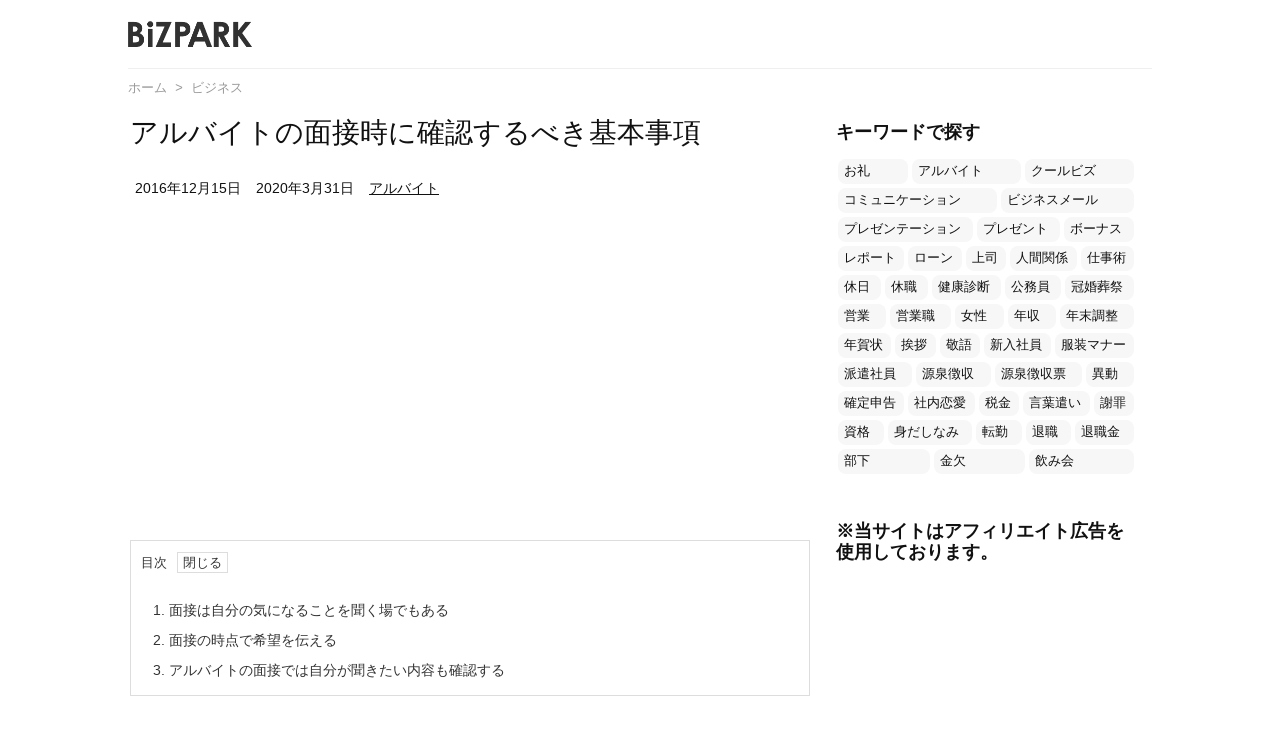

--- FILE ---
content_type: text/html; charset=UTF-8
request_url: https://jinzaii.or.jp/28974
body_size: 26105
content:
<!DOCTYPE html>
<html lang="ja" itemscope itemtype="https://schema.org/WebPage">
<head prefix="og: http://ogp.me/ns# article: http://ogp.me/ns/article# fb: http://ogp.me/ns/fb#">
<meta charset="UTF-8" />
<meta http-equiv="X-UA-Compatible" content="IE=edge" />
<meta name="viewport" content="width=device-width, initial-scale=1, user-scalable=yes" />
<title>アルバイトの面接時に確認するべき基本事項 &#8211; ビズパーク</title><meta name='robots' content='max-image-preview:large' /><link rel='dns-prefetch' href='//ajax.googleapis.com' /><link rel='dns-prefetch' href='//www.googletagmanager.com' /><link rel='dns-prefetch' href='//s.w.org' /><link rel='dns-prefetch' href='//pagead2.googlesyndication.com' /><link rel='dns-prefetch' href='//use.fontawesome.com' /><link rel="preload" as="style" type="text/css" href="https://jinzaii.or.jp/wp-content/themes/luxeritas/style.async.min.css?v=1748818744" /><link rel="preload" as="font" type="font/woff" href="https://jinzaii.or.jp/wp-content/themes/luxeritas/fonts/icomoon/fonts/icomoon.woff" crossorigin /><link rel="canonical" href="https://jinzaii.or.jp/28974" /><link rel='shortlink' href='https://jinzaii.or.jp/?p=28974' /><link rel="pingback" href="https://jinzaii.or.jp/xmlrpc.php" /><link rel="author" href="https://jinzaii.or.jp/" /><link rel="alternate" type="application/rss+xml" title="ビズパーク RSS Feed" href="https://jinzaii.or.jp/feed" /><link rel="alternate" type="application/atom+xml" title="ビズパーク Atom Feed" href="https://jinzaii.or.jp/feed/atom" /><meta name="description" content="アルバイトの面接を受けるときにはいくつか確認をしておくべきことがあります。業務内容や労働時間、給料についての質問をきちんとしておいて、アルバイトの条件を把握しておきましょう。" /><meta name="keywords" content="ビジネス, アルバイト" /><meta name="theme-color" content="#4285f4"><meta name="format-detection" content="telephone=no"><meta property="og:type" content="article" /><meta property="og:url" content="https://jinzaii.or.jp/28974" /><meta property="og:title" content="アルバイトの面接時に確認するべき基本事項 &#8211; ビズパーク" /><meta property="og:description" content="アルバイトの面接を受けるときにはいくつか確認をしておくべきことがあります。業務内容や労働時間、給料についての質問をきちんとしておいて、アルバイトの条件を把握しておきましょう。" /><meta property="og:image" content="https://jinzaii.or.jp/wp-content/uploads/1024-cc-library010001611-11.jpg" /><meta property="og:image:width" content="1024" /><meta property="og:image:height" content="708" /><meta property="og:site_name" content="ビズパーク" /><meta property="og:locale" content="ja_JP" /><meta property="article:section" content="ビジネス" /><meta property="article:published_time" content="2016-12-15T01:46:43Z" /><meta property="article:modified_time" content="2020-03-31T09:12:54Z" /><meta name="twitter:card" content="summary" /><meta name="twitter:domain" content="jinzaii.or.jp" /><link rel="stylesheet" id="wordpress-popular-posts-css-css" href="//jinzaii.or.jp/wp-content/plugins/wordpress-popular-posts/assets/css/wpp.css" media="all" /><style id='luxech-inline-css'>
/*! Luxeritas WordPress Theme 3.8.0 - free/libre wordpress platform
 * @copyright Copyright (C) 2015 Thought is free. */*,*:before,*:after{box-sizing:border-box}@-ms-viewport{width:device-width}a:not([href]):not([tabindex]),a:not([href]):not([tabindex]):hover,a:not([href]):not([tabindex]):focus{color:inherit;text-decoration:none}a:not([href]):not([tabindex]):focus{outline:0}h1{font-size:2em;margin:.67em 0}small{font-size:80%}img{border-style:none;vertical-align:middle}hr{box-sizing:content-box;height:0;overflow:visible;margin-top:1rem;margin-bottom:1rem;border:0}pre{margin-top:0;margin-bottom:1rem;overflow:auto;-ms-overflow-style:scrollbar}code,pre{font-family:monospace,monospace;font-size:1em}ul ul,ol ul,ul ol,ol ol{margin-bottom:0}p{margin-top:0;margin-bottom:1rem}button{border-radius:0}button:focus{outline:1px dotted;outline:5px auto -webkit-focus-ring-color}input,button,select,optgroup,textarea{margin:0;font-family:inherit;font-size:inherit;line-height:inherit}button,input{overflow:visible}button,select{text-transform:none}button,html [type=button],[type=reset],[type=submit]{-webkit-appearance:button}button::-moz-focus-inner,[type=button]::-moz-focus-inner,[type=reset]::-moz-focus-inner,[type=submit]::-moz-focus-inner{padding:0;border-style:none}input[type=radio],input[type=checkbox]{box-sizing:border-box;padding:0}[type=number]::-webkit-inner-spin-button,[type=number]::-webkit-outer-spin-button{height:auto}[type=search]{outline-offset:-2px;-webkit-appearance:none}[type=search]::-webkit-search-cancel-button,[type=search]::-webkit-search-decoration{-webkit-appearance:none}textarea{overflow:auto;resize:vertical}label{display:inline-block;margin-bottom:.5rem}h1,h2,h3,h4,h5,h6{margin-top:0;margin-bottom:.5rem;font-family:inherit;font-weight:500;line-height:1.2;color:inherit}.container{width:100%;margin-right:auto;margin-left:auto}@media (min-width:768px){.container{max-width:720px}}@media (min-width:992px){.container{max-width:960px}}@media (min-width:1200px){.container{max-width:1140px}}.col-4,.col-6,.col-12{float:left;position:relative;width:100%;min-height:1px;padding-right:15px;padding-left:15px}.col-12{-webkit-box-flex:0;-ms-flex:0 0 100%;flex:0 0 100%;max-width:100%}.col-6{-webkit-box-flex:0;-ms-flex:0 0 50%;flex:0 0 50%;max-width:50%}.col-4{-webkit-box-flex:0;-ms-flex:0 0 33.333333%;flex:0 0 33.333333%;max-width:33.333333%}.clearfix:after{display:block;clear:both;content:""}.pagination{display:-webkit-box;display:-ms-flexbox;display:flex;padding-left:0;list-style:none;border-radius:.25rem}table{border-collapse:collapse}caption{padding-top:.75rem;padding-bottom:.75rem;color:#6c757d;text-align:left;caption-side:bottom}th{text-align:left}*{margin:0;padding:0}a:hover,.term img,a:hover,.term img:hover{transition:opacity .3s,transform .5s}a:hover img{opacity:.8}hr{border-top:1px dotted #999}img,video,object,canvas{max-width:100%;height:auto;box-sizing:content-box}.no-js img.lazy{display:none!important}pre,ul,ol{margin:0 0 1.6em}pre{margin-bottom:30px}blockquote,.wp-block-quote{display:block;position:relative;overflow:hidden;overflow-wrap:break-word;margin:1.6em 5px;padding:25px;font-size:1.4rem;background:#fdfdfd;border:0;border-radius:6px;box-shadow:0 5px 5px 0 rgba(18,63,82,.035),0 0 0 1px rgba(176,181,193,.2)}blockquote:after{content:"\275b\275b";display:block;position:absolute;font-family:Arial,sans-serif;font-size:200px;line-height:1em;left:-25px;top:-15px;opacity:.04}blockquote cite,.wp-block-quote cite{display:block;text-align:right;font-family:serif;font-size:.9em;font-style:oblique}.wp-block-quote:not(.is-large):not(.is-style-large){border:0}blockquote ol:first-child,blockquote p:first-child,blockquote ul:first-child{margin-top:5px}blockquote ol:last-child,blockquote p:last-child,blockquote ul:last-child{margin-bottom:5px}[type=submit],[type=text],[type=email],.reply a{display:inline;line-height:1;vertical-align:middle;padding:12px 12px 11px;max-width:100%}.reply a,[type=submit],div[class$=-w] ul[class*=sns] li a,.widget_categories select,.widget_archive select{color:#333;font-weight:400;background:#fff;border:1px solid #ddd}div[class$=-w] ul[class*=sns] li a{color:#666;background:#fbfbfb;border:1px solid #ccc}option,textarea,[type=text],[type=email],[type=search]{color:inherit;background:#fff;border:1px solid #ddd}[type=search]{-webkit-appearance:none;outline-offset:-2px;line-height:1;border-radius:0}[type=search]::-webkit-search-cancel-button,[type=search]::-webkit-search-decoration{display:none}textarea{padding:8px;max-width:100%}.cboth{clear:both}.bold{font-weight:700}.wp-caption{margin-bottom:1.6em;max-width:100%}.wp-caption img[class*=wp-image-]{display:block;margin:0}.post .wp-caption-text,.post .wp-caption-dd{font-size:1.2rem;line-height:1.5;margin:0;padding:.5em 0}.sticky .posted-on{display:none}.bypostauthor>article .fn:after{content:"";position:relative}.screen-reader-text{clip:rect(1px,1px,1px,1px);height:1px;overflow:hidden;position:absolute !important;width:1px}strong{font-weight:700}em{font-style:italic}.alignleft{display:inline;float:left}.alignright{display:inline;float:right}.aligncenter{display:block;margin-right:auto;margin-left:auto}blockquote.alignleft,.wp-caption.alignleft,img.alignleft{margin:.4em 1.6em 1.6em 0}blockquote.alignright,.wp-caption.alignright,img.alignright{margin:.4em 0 1.6em 1.6em}blockquote.aligncenter,.wp-caption.aligncenter,img.aligncenter{clear:both;margin-top:.4em;margin-bottom:1.6em}.wp-caption.alignleft,.wp-caption.alignright,.wp-caption.aligncenter{margin-bottom:1.2em}img[class*=wp-image-],img[class*=attachment-]{max-width:100%;height:auto}.gallery-item{display:inline-block;text-align:left;vertical-align:top;margin:0 0 1.5em;padding:0 1em 0 0;width:50%}.gallery-columns-1 .gallery-item{width:100%}.gallery-columns-2 .gallery-item{max-width:50%}@media screen and (min-width:30em){.gallery-item{max-width:25%}.gallery-columns-1 .gallery-item{max-width:100%}.gallery-columns-2 .gallery-item{max-width:50%}.gallery-columns-3 .gallery-item{max-width:33.33%}.gallery-columns-4 .gallery-item{max-width:25%}}.gallery-caption{display:block;font-size:1.2rem;line-height:1.5;padding:.5em 0}.wp-block-image{margin:1.6em 0}#head-in{padding-top:28px;background:#fff}.band{position:absolute;top:0;left:0;right:0}div[id*=head-band]{margin:auto;height:34px;line-height:34px;overflow:hidden;background:#fff;border-bottom:1px solid #ddd}.band-menu{position:relative;margin:auto}.band-menu ul{font-size:1px;margin:0 -5px 0 0;position:absolute;right:10px;list-style:none}.band-menu li{display:inline-block;vertical-align:middle;font-size:1.2rem;margin:0 3px;line-height:1}.band-menu li a{color:#111;text-decoration:none}.band-menu li a:hover{color:#09f}.band-menu .menu-item a:before{display:inline;margin:5px;line-height:1;font-family:'Font Awesome 5 Free';content:"\f0da";font-weight:900}div[id*=head-band] .snsf{display:block;min-width:28px;height:20px;margin:-2px -6px 0 0;text-align:center}div[id*=head-band] .snsf a{display:block;height:100%;width:100%;text-decoration:none;letter-spacing:0;font-family:Verdana,Arial,Helvetica,Roboto;padding:4px;border-radius:2px}#sitename{display:inline-block;max-width:100%;margin:0 0 12px;font-size:2.8rem;line-height:1.4}#sitename a{color:inherit;text-decoration:none}.desc{line-height:1.4}.info{padding:20px 10px;overflow:hidden}.logo,.logo-up{position:relative;margin:15px auto -10px auto;text-align:center}.logo-up{margin:15px auto 0 auto}#header .head-cover{position:relative;margin:auto}#header #gnavi,#foot-in{margin:auto}#nav{margin:0;padding:0;border-top:1px solid #ddd;border-bottom:1px solid #ddd;position:relative;z-index:20}#nav,#gnavi ul,#gnavi li a,.mobile-nav{color:#111;background:#fff}#gnavi .mobile-nav{display:none}#gnavi .nav-menu{display:block}#gnavi ul{margin:0;text-indent:0;white-space:nowrap}#gnavi li,#gnavi li a{display:block;text-decoration:none;text-align:center}#gnavi li{float:left;position:relative;list-style-type:none}#gnavi li:hover>a,#gnavi li:hover>a>span,div.mobile-nav:hover,ul.mobile-nav li:hover{color:#fff;background:#09f}#gnavi li ul{display:none}#gnavi .current-menu-item>a,#gnavi .current-menu-ancestor>a,#gnavi .current_page_item>a,#gnavi .current_page_ancestor>a{background:none repeat scroll 0 0 #000;color:#fff}@media (min-width:992px){#gnavi ul{display:-webkit-box;display:-ms-flexbox;display:flex;-ms-flex-wrap:wrap;flex-wrap:wrap}#gnavi li{-webkit-box-flex:0 0 auto;-ms-flex:0 0 auto;flex:0 0 auto;min-width:1px;background:#09f}#gnavi div>ul>li{background:0 0}#gnavi li span{display:block}#gnavi div>ul>li>a>span{transition:.4s;border-bottom:0;padding:16px 18px}#gnavi li>ul{display:none;margin:0;padding:1px 0 0;border-right:1px solid #ddd;border-left:1px solid #ddd;background:0 0;position:absolute;top:100%;z-index:1}#gnavi li li{width:100%;min-width:160px}#gnavi li li span{border-bottom:1px solid #ddd;font-size:1.3rem;padding:10px 15px;width:100%;text-align:left}#gnavi li li ul{padding:0;border-top:1px solid #ddd;overflow:hidden;top:-1px;left:100%}#gnavi ul ul>li[class*=children]>a>span:after{font-family:'Font Awesome 5 Free';content:"\f0da";font-weight:900;position:absolute;right:6px;padding:4px 0}}@media (max-width:991px){#gnavi ul.mobile-nav{display:table;table-layout:fixed;width:100%;margin:0;border:0}#gnavi div.mobile-nav{display:block;padding:8px 20px;cursor:pointer}#gnavi .mobile-nav li{display:table-cell;text-align:center;padding:8px 10px;border:0;float:none}#gnavi .mobile-nav li i,#gnavi .mobile-nav li svg{font-size:1.8rem;font-style:normal}#gnavi ul{display:none;border:0;border-bottom:solid 1px #ddd}#gnavi li{display:block;float:none;width:100%;padding-left:0;text-align:left;line-height:1.2;border-top:1px solid #ddd;list-style:disc inside}#gnavi li:hover>a>span{background:0 0}#gnavi p{letter-spacing:0;font-size:1.2rem;line-height:1;margin:6px 0 0}}#primary{border:1px solid transparent}#section,.grid{margin:0 10px 20px 0}.grid{padding:45px 68px;background:#fff;border:1px solid #ddd}#breadcrumb{margin:20px 0 15px;padding:10px}#breadcrumb,#breadcrumb a{color:#111;text-decoration:none}#breadcrumb a:hover{text-decoration:underline}#breadcrumb h1,#breadcrumb li{display:inline;list-style-type:none;font-size:1.3rem}#breadcrumb i,#breadcrumb svg{margin-right:3px}#breadcrumb i.arrow{margin:0 8px}.term{margin-right:10px}.term img{float:left;max-width:40%;height:auto;margin-bottom:15px;background:inherit;border:1px solid #ddd;border-radius:4px;box-shadow:0 0 2px 1px rgba(255,255,255,1) inset}.term img:hover{border-color:#06c}#related .term img{padding:1px;width:100px;height:100px}.read-more-link,.read-more-link i,.read-more-link svg{text-decoration:underline}#list a{word-break:normal}#list .toc{margin:0 0 25px}#list .excerpt{margin:0 0 12px;line-height:1.8}.exsp{display:inline}#list .read-more{clear:both;line-height:1;margin:35px 0 30px;text-align:right}#list .read-more{margin:0}@media (max-width:575px){.read-more-link{color:inherit;background:#fafafa;border:1px solid #aaa}.read-more-link:hover{color:#dc143c;background:#f0f0f0;text-decoration:none}}.meta,.post .meta{margin:0;font-size:1.4rem;color:#111;margin-bottom:35px;line-height:1.6;vertical-align:middle;padding:16px 0}.meta a{color:#111;text-decoration:underline}.meta span{margin:0 10px 0 5px}.meta i:first-child{margin-left:0}.meta-box{margin:30px 10px}.toc .meta-u,.post .meta-u{line-height:1.4;background:0 0;border:0;margin:0 0 10px;padding:0}.post .meta-u{overflow:hidden;text-align:right}#paging{margin:auto;text-align:center}#paging ul{padding:0}#paging i{font-weight:700}#paging .not-allow i{font-weight:400;opacity:.3}.pagination{display:-webkit-box;display:-ms-flexbox;display:flex;-webkit-box-pack:center;-ms-flex-pack:center;justify-content:center;margin:0}.pagination li{-webkit-box-flex:1 1 42px;-ms-flex:1 1 42px;flex:1 1 42px;max-width:42px;min-width:27px;float:left}.pagination>li>a,.pagination>li>span{display:inline-block;text-decoration:none;width:100%;padding:6px 0;color:inherit;background:#fff;border:1px solid #ddd;border-right:0}.pagination>li:last-child>a,.pagination>li:last-child>span,.pagination>.not-allow:first-child>span:hover{border-right:1px solid #ddd}.pagination>.active>span,.pagination .current,.pagination>li>a:hover{color:#fff;background:#dc143c}.pagination>.active>span:hover,.pagination>.not-allow>span:hover{cursor:text}.post #paging{margin:20px 0 40px}.post{font-size:1.6rem;line-height:1.9}.post p{margin:1.3em 0}.post a{text-decoration:underline}.post h2,.post h3,.post h4,.post h5,.post h6{line-height:1.4;margin-top:35px;margin-bottom:30px}.post h1:first-child{margin-top:0}.post h2{border-left:8px solid #999;font-size:2.4rem;margin-top:50px;padding:8px 20px}.post h3{font-size:2.2rem;padding:2px 15px;margin-top:50px;margin-left:5px;border-left:2px #999 solid}.post h4{font-size:1.8rem;padding:0 12px;border:0;border-left:solid 12px #999}.post h2:first-child,.post h3:first-child{margin-top:30px}.post table{margin-bottom:30px}.post td,.post th{padding:8px 10px;border:1px solid #ddd}.post th{text-align:center;background:#f5f5f5}.post ul,.post ol{padding:0 0 0 30px}.post .vcard{text-align:right}.post .vcard i,.post .vcard svg{margin-right:8px}.entry-title,#front-page-title{font-size:2.8rem;line-height:1.5;background:0 0;border:none;margin:0 0 10px;padding:0}.entry-title a{color:inherit;text-decoration:none}.entry-title a:hover{color:#dc143c}#sns-tops{margin:-25px 0 45px}#sns-bottoms{margin:16px 0 0}#bottom-area #sns-bottoms{margin-bottom:0}.sns-msg h2{display:inline-block;margin:0 0 0 5px;padding:0 8px;line-height:1;font-size:1.6rem;background:0 0;border:none;border-bottom:5px solid #ccc}#pnavi{clear:both;padding:0;border:1px solid #ddd;background:#fff;height:auto;overflow:hidden}#pnavi .next,#pnavi .prev{position:relative}#pnavi .next{text-align:right;border-bottom:1px solid #ddd}#pnavi i,#pnavi svg{font-size:2.2rem}#pnavi .next-arrow,#pnavi .prev-arrow{font-size:1.6rem;position:absolute;top:10px}#pnavi .next-arrow{left:20px}#pnavi .prev-arrow{right:20px}#pnavi .ntitle,#pnavi .ptitle{margin-top:32px}#pnavi img{height:100px;width:100px;border:1px solid #ddd;border-radius:8px}#pnavi a{display:block;padding:15px 30px;overflow:hidden;text-decoration:none;color:#999;min-height:132px}#pnavi a:hover{color:#dc143c}#pnavi a>img,#pnavi a:hover>img{transition:opacity .4s,transform .4s}#pnavi a:hover>img{border-color:#337ab7}#pnavi .block-span{display:block;margin-top:35px}#pnavi .next img,#pnavi .no-img-next i,#pnavi .no-img-next svg{float:right;margin:0 0 0 10px}#pnavi .prev img,#pnavi .no-img-prev i,#pnavi .no-img-prev svg{float:left;margin:0 10px 0 0}#pnavi i.navi-home,#pnavi svg.navi-home,#pnavi .no-img-next i,#pnavi .no-img-next svg,#pnavi .no-img-prev i,#pnavi .no-img-prev svg{font-size:9.4rem;padding:5px 0;text-align:center}#pnavi i.navi-home,#pnavi svg.navi-home{font-size:10rem;padding:0}@media (min-width:1200px),(min-width:540px) and (max-width:991px){#pnavi .next,#pnavi .prev,#pnavi .next a,#pnavi .prev a{padding-bottom:32767px;margin-bottom:-32752px}#pnavi .next,#pnavi .prev{margin-bottom:-32767px;width:50%}#pnavi .next{float:right;border-left:1px solid #ddd}}.related,.discussion,.tb{font-size:2.4rem;line-height:2;margin:0 0 15px}.related i,.related svg,.discussion i,.discussion svg,.tb i,.tb svg{margin-right:10px}#related{padding:0}#related .term img{float:left;margin:8px 10px 8px 0}#related h3{font-size:1.6rem;font-weight:700;padding:0;margin:10px 0 10px 10px;border:none}#related h3 a{color:inherit;text-decoration:none;line-height:1.6}#related h3 a:hover{color:#09f}#related .toc{padding:10px 0;border-top:1px dotted #ccc}#related .toc:first-child{border-top:none}#related .excerpt p{display:inline;opacity:.7;font-size:1.3rem}#comments h3{font-size:1.6rem;border:none;padding:10px 0;margin-bottom:10px}#comments h3 i,#comments h3 svg{font-size:2.2rem;margin-right:10px}.comments-list,.comments-list li{border-bottom:1px solid #ddd}.comments-list li{margin-bottom:20px}.comments-list .comment-body{padding-bottom:20px}.comments-list li:last-child{margin-bottom:0;padding-bottom:0;border:none}#comments p{font-size:1.4rem;margin:20px 0}#comments label{display:block}.comment-author.vcard .avatar{display:block;float:left;margin:0 10px 20px 0}.comment-meta{margin-bottom:40px}.comment-meta:after{content:" ";clear:both}.fn{line-height:1.6;font-size:1.5rem}.says{margin-left:10px}.commentmetadata{font-size:1.4rem;height:15px;padding:10px 10px 10px 0}.reply a{display:block;text-decoration:none;text-align:center;width:65px;margin:0 0 0 auto}.comments-list{padding-left:0;list-style-type:none}.comments-list li.depth-1>ul.children{padding-left:30px}.comments-list li{list-style-type:none}#comments .no-comments{margin:0 0 20px;padding:10px 20px 30px;border-bottom:1px solid #ddd}#c-paging{text-align:center;padding:0 0 20px;border-bottom:1px solid #ccc}#commentform{display:-webkit-box;display:-ms-flexbox;display:flex;-webkit-flex-wrap:wrap;-ms-flex-wrap:wrap;flex-wrap:wrap}#commentform p{margin:0 0 20px}#respond{font-size:1.6rem}#commentform .tags{padding:10px;font-size:1.3rem}.comment-form-author{-webkit-flex:0 1 35%;-ms-flex:0 1 35%;flex:0 1 35%}.comment-form-email{-webkit-flex:1 0 64%;-ms-flex:1 0 64%;flex:1 0 64%;padding-left:10px}#commentform input,#comments textarea,[class^=comment-form-]{margin:0;width:100%}#comments .comment-form-cookies-consent{display:table}#comments .comment-form-cookies-consent *{display:table-cell;margin:5px 5px 20px 0;width:auto}#comments .form-submit{margin:0}#comments .comments-list .form-submit{margin-bottom:40px}#comments [type=submit]{color:#fff;background:#666;padding:18px 18px 17px;cursor:pointer}#comments [type=submit]:hover{background:#dc143c}#trackback input{width:100%;margin:0 0 10px}#list-title{margin:0 0 40px;font-size:2.8rem;font-weight:400}#section .grid #list-title{margin:0}div[id*=side-],#col3{padding:20px 0;border:1px solid #ddd;background:#fff}#side .widget,#col3 .widget{word-break:break-all;margin:0 6px;padding:20px 7px;border:1px solid transparent}#side ul,#col3 ul{margin-bottom:0}#side ul li,#col3 ul li{list-style-type:none;line-height:2;margin:0;padding:0}#side ul li li,#col3 ul li li{margin-left:16px}#side h3,#col3 h3,#side h4,#col3 h4{font-size:1.8rem;font-weight:700;color:#111;margin:4px 0 20px;padding:4px 0}.search-field{border:1px solid #bbb}#wp-calendar{background:#fff}#wp-calendar caption{color:inherit;background:#fff}#wp-calendar #today{background:#ffec67}#wp-calendar .pad{background:#fff9f9}#footer{clear:both;background:#fff;border-top:1px solid #ddd;z-index:10}.row{margin:0}#foot-in{padding:25px 0}#foot-in a{color:#111}#foot-in h4{font-size:1.8rem;font-weight:700;margin:15px 0;padding:4px 10px;border-left:8px solid #999}#foot-in ul li{list-style-type:none;line-height:1.8;margin:0 10px;padding:0}#foot-in ul li li{margin-left:15px}#copyright{font-size:1.2rem;padding:20px 0;color:#111;background:#fff;clear:both}#footer .copy{font-size:1.2rem;line-height:1;margin:20px 0 0;text-align:center}#footer .copy a{color:inherit}#footer #thk{margin:20px 0;white-space:nowrap;font-size:1.1rem;word-spacing:-1px}#page-top{position:fixed;bottom:14px;right:14px;font-weight:700;background:#656463;text-decoration:none;color:#fff;padding:16px 20px;text-align:center;cursor:pointer;transition:.8s;opacity:0;visibility:hidden;z-index:99}#page-top:hover{opacity:1!important}.i-video,.i-embed{display:block;position:relative;overflow:hidden}.i-video{padding-top:25px;padding-bottom:56.25%}.i-video iframe,.i-video object,.i-video embed{position:absolute;top:0;left:0;height:100%;width:100%}.i-embed iframe{width:100%}.head-under{margin-top:20px}.head-under,.post-title-upper,.post-title-under{margin-bottom:20px}.posts-under-1{padding:20px 0}.posts-under-2{padding-bottom:40px}.recentcomments a{display:inline;padding:0;margin:0}#main{-webkit-box-flex:0 1 772px;-ms-flex:0 1 772px;flex:0 1 772px;max-width:772px;min-width:1px;float:left}#side{-webkit-box-flex:0 0 366px;-ms-flex:0 0 366px;flex:0 0 366px;width:366px;min-width:1px;float:right}@media (min-width:992px){#primary,#field{display:-webkit-box;display:-ms-flexbox;display:flex}#breadcrumb,.head-cover{display:block !important}#sitename img{margin:0}}@media screen and (min-width:768px){.logo,#head-band-in,div[id*=head-band] .band-menu,#header .head-cover,#header #gnavi,#foot-in{max-width:720px}}@media screen and (min-width:992px){.logo,#head-band-in,div[id*=head-band] .band-menu,#header .head-cover,#header #gnavi,#foot-in{max-width:960px}}@media screen and (min-width:992px) and (max-width:1199px){#main{-webkit-box-flex:0 1 592px;-ms-flex:0 1 592px;flex:0 1 592px;max-width:592px;min-width:1px}}@media screen and (min-width:1200px){.logo,#head-band-in,div[id*=head-band] .band-menu,#header .head-cover,#header #gnavi,#foot-in{max-width:1140px}#list .term img{width:auto;height:auto;margin-right:20px}}@media screen and (max-width:1199px){#list .term img{max-width:40%;height:auto;margin-right:20px}}@media print,(max-width:991px){#primary,#main,#side{display:block;width:100%;float:none;clear:both}div[id*=head-band]{padding:0 5px}#header #gnavi{padding-left:0;padding-right:0}#main{margin-bottom:30px}#section{margin-right:0}.grid,#side .widget,#col3 .widget{padding-left:20px;padding-right:20px}.grid{margin:0 0 20px}#side .widget,#col3 .widget{margin-left:0;margin-right:0}#related .toc{margin-right:15px}.comments-list li.depth-1>ul.children{padding-left:0}#foot-in{padding:0}#foot-in .col-xs-4,#foot-in .col-xs-6,#foot-in .col-xs-12{display:none}div[id*=side-]{margin-bottom:20px}#side-scroll{max-width:32767px}}@media (max-width:575px){.grid,#side .widget,#col3 .widget{padding-left:7px;padding-right:7px}.meta,.post .meta{font-size:1.2rem}#side li a,#col3 li a{padding:14px}#list .term img{max-width:30%;height:auto;margin:0 15px 25px 0}#list .excerpt{padding-left:0;margin:0 0 40px}.excerpt p{display:inline}.excerpt br{display:none}.read-more-link{display:block;clear:both;padding:12px;font-size:1.2rem;text-align:center;white-space:nowrap;overflow:hidden}.read-more-link,.read-more-link i{text-decoration:none}#list .term img{margin-bottom:30px}#list .read-more-link{margin:20px 0 0}#sitename{font-size:2.2rem}.entry-title,#front-page-title,.post h2,.post h3,.related,.discussion,.tb{font-size:1.8rem}[class^=comment-form-]{flex:0 0 100%;padding:0}#page-top{font-size:2rem;padding:8px 14px}.ptop{display:none}}div[id^=tile-],div[id^=card-]{display:-webkit-box;display:-ms-flexbox;display:flex;-ms-flex-wrap:wrap;flex-wrap:wrap;-webkit-box-pack:space-between;-ms-flex-pack:space-between;justify-content:space-between}div[id^=tile-] .toc,div[id^=card-] .toc{max-width:100%;width:100%}div[id^=tile-] .toc:not(#bottom-area):not(.posts-list-middle-widget):not(#bottom-area):not(.posts-list-under-widget),div[id^=card-] .toc:not(#bottom-area):not(.posts-list-middle-widget):not(#bottom-area):not(.posts-list-under-widget){position:relative;display:inline-block;vertical-align:top;min-width:1px}@media (min-width:1200px){#tile-4 .toc,#card-4 .toc{max-width:24.5%;width:24.5%}#tile-3 .toc,#card-3 .toc{max-width:32.5%;width:32.5%}#tile-2 .toc,#card-2 .toc{max-width:49%;width:49%}}@media (min-width:768px) and (max-width:1199px){#tile-4 .toc,#card-4 .toc{max-width:32.5%;width:32.5%}#tile-3 .toc,#card-3 .toc,#tile-2 .toc,#card-2 .toc{max-width:49%;width:49%}}@media (min-width:576px) and (max-width:767px){#tile-4 .toc,#card-4 .toc,#tile-3 .toc,#card-3 .toc,#tile-2 .toc,#card-2 .toc{max-width:49%;width:49%}}#list #bottom-area,#list .posts-list-under-widget{max-width:100%;width:100%}div[id^=tile-] .toc:not(#bottom-area):not(.posts-list-middle-widget):not(#bottom-area):not(.posts-list-under-widget){padding:15px}div[id^=card-] .toc:not(#bottom-area):not(.posts-list-middle-widget):not(#bottom-area):not(.posts-list-under-widget){padding:0 15px}div[id^=tile-] .meta,div[id^=card-] .meta{font-size:1.3rem;margin-bottom:10px}div[id^=tile-] .meta{margin-bottom:10px}div[id^=card-] .meta{margin-bottom:15px;padding:15px 10px 10px;border:none;border-bottom:1px solid #ddd}div[id^=tile-] .term,div[id^=card-] .term{margin:0}div[id^=card-] .term{max-width:40%;padding:0 20px 0 0;overflow:hidden;float:left}#list div[id^=tile-] .term img,#list div[id^=card-] .term img{max-width:100%;width:auto;height:auto}#list div[id^=tile-] .term img{box-sizing:border-box;float:none}#list div[id^=card-] .term img{border:none}#list div[id^=tile-] .exsp,#list div[id^=card-] .exsp{opacity:.6}#list div[id^=tile-] .excerpt,#list div[id^=card-] .excerpt{padding-bottom:30px;font-size:1.3rem;line-height:1.4}#list div[id^=card-] .excerpt{padding-bottom:10px}#list div[id^=tile-] .read-more{position:absolute;bottom:20px;right:15px;left:15px}#list div[id^=card-] .read-more{margin-bottom:20px}div[id^=tile-] h2,div[id^=card-] h2{font-size:1.6rem}div[class*=snsi-]{margin:5px 0 0;padding:0}div[class*=snsi-] .clearfix{padding:0}div[class*=snsi-] i{max-width:16px;font-size:12px}.snsib{display:-webkit-box;display:-ms-flexbox;display:flex;flex-wrap:wrap;justify-content:space-between}.snsi-c li,.snsi-w li{-webkit-box-flex:1;-ms-flex:1;flex:1;list-style:none;vertical-align:middle;color:#fff;padding:1px 2px;margin-bottom:2px;white-space:nowrap;cursor:pointer}.snsi-c .snsib li a,.snsi-w .snsib li a{padding:5px 0}.snsi-c a,.snsi-w a,.snsi-c .snsicnt,.snsi-w .snsicnt{display:inline-block;white-space:nowrap;font-family:Verdana,Arial,Helvetica,Roboto;text-align:center;text-decoration:none;padding:0;width:100%}.snsi-c .fa-hatena,.snsi-w .fa-hatena{font-weight:700;font-family:Verdana,Arial,Helvetica,Roboto}.snsi-c a,.snsi-c a:hover,.snsi-w a,.snsi-w a:hover{position:relative;line-height:1;color:#fff;border-radius:3px}.snsi-c .snsib li a{box-shadow:1px 1px 3px 0 rgba(0,0,0,.2)}.snsi-w .snsib li a{border:1px solid #ddd}.snsi-c .snsib li a:hover{opacity:.6}.snsi-w .snsib li a:hover{background:#f8f8f8;opacity:.7}.snsi-c .snsib i,.snsi-w .snsib i{margin-right:5px}.snsicnt{width:26%!important;height:16px;margin:0 auto;padding:2px 0 2px 0!important;font-size:1.2rem;color:#ddd}.snsi-w .snsicnt{color:#aaa}div[class*=snsi-] i:not(.fa-spinner){display:inline-block;margin:3px 3px 3px 5px;font-size:1.6rem}.snsi-c .twitter a{background:#55acee}.snsi-c .facebook a{background:#3b5998}.snsi-c .linkedin a{background:#0479b4}.snsi-c .pinit a{background:#bd081c}.snsi-c .hatena a{background:#3875c4}.snsi-c .pocket a{background:#ee4257}.snsi-c .line a{background:#00c300}.snsi-c .rss a{background:#fe9900}.snsi-c .feedly a{background:#87bd33}.snsi-c .cp-button a{background:#56350d}.snsi-w .snsib .twitter a{color:#55acee}.snsi-w .snsib .facebook a{color:#3b5998}.snsi-w .snsib .linkedin a{color:#0479b4}.snsi-w .snsib .pinit a{color:#bd081c}.snsi-w .snsib .hatena a{color:#3875c4}.snsi-w .snsib .pocket a{color:#ee4257}.snsi-w .snsib .line a{color:#00c300}.snsi-w .snsib .rss a{color:#fe9900}.snsi-w .snsib .feedly a{color:#87bd33}.snsi-w .snsib .cp-button a{color:#56350d}@media screen and (min-width:992px){.snsib li.line-sm{display:none !important}}@media screen and (max-width:991px){.snsib li.line-pc{display:none !important}}#toc_container,.toc_widget{max-width:100%;font-size:1.3rem}#toc_container{display:table;margin-bottom:20px;padding:10px;border:1px solid #ddd;color:#333;background:#fafafa}#toc_container a{color:#333;text-decoration:none}#toc_container a:hover{text-decoration:underline}.toc_toggle{white-space:nowrap}.toc_list{margin:0;padding:0}ul.toc_list{padding:0 10px}.widget ul.toc_list{padding:0 5px}.toc_list ul{padding:0 0 0 15px}.toc_list li{padding:2px;list-style:none}.blogcard{margin:0 0 1.6em}.blogcard p{font-size:1.6rem;line-height:1.6;margin:0 0 .5em}.blogcard a{font-size:1.4rem}a.blogcard-href{display:block;position:relative;padding:20px;border:1px solid #ddd;background:#fff;color:#111;text-decoration:none;max-width:540px;min-height:140px;transition:transform .4s ease}a.blogcard-href:hover{color:#ff811a;background:#fcfcfc;box-shadow:3px 3px 8px rgba(0,0,0,.2);transform:translateY(-4px)}p.blog-card-title{color:#111;font-weight:700}p.blog-card-desc{font-size:.9em;color:#666}.blogcard-img{float:right;margin:0 0 15px 20px}p.blogcard-link{clear:both;font-size:.8em;color:#999;margin:15px 0 0}img.blogcard-icon,amp-img.blogcard-icon{display:inline-block;width:18px;height:18px}#search{padding-bottom:0;position:relative;width:100%}#search label{width:100%;margin:0}.search-field{width:100%;height:32px;margin:0;padding:4px 6px}[type=submit].search-submit{position:absolute;top:2px;right:2px;height:28px;padding:8px;font-size:1.2rem}.search-field::-webkit-input-placeholder{font-family:'Font Awesome 5 Free';font-weight:900;color:#767676;font-size:1.4rem}.search-field:-moz-placeholder{font-family:'Font Awesome 5 Free';font-weight:900;color:#767676;font-size:1.4rem}.search-field:-ms-input-placeholder{font-family:'Font Awesome 5 Free';font-weight:900;color:#767676;font-size:1.4rem}.search-field:placeholder-shown{font-family:'Font Awesome 5 Free';font-weight:900;color:#767676;font-size:1.4rem}#search input:focus::-webkit-input-placeholder{color:transparent}#search input:focus:-moz-placeholder{color:transparent}#search input:focus:-ms-placeholder{color:transparent}.widget_categories,.widget_archive{margin-bottom:5px}.widget_categories select,.widget_archive select{padding:15px 13px;width:100%;height:32px;margin:0;padding:4px 6px;border:1px solid #bbb}.calendar_wrap{margin-bottom:10px}#wp-calendar{table-layout:fixed;line-height:2;width:100%;margin:0 auto;padding:0;border-collapse:collapse;border-spacing:0;font-size:1.2rem}#side #wp-calendar,#col3 #wp-calendar{margin:0 auto -10px auto}#wp-calendar caption{padding:2px;width:auto;text-align:center;font-weight:700;border:thin solid #ccc;border-radius:3px 3px 0 0;caption-side:top}#wp-calendar #today{font-weight:700}#wp-calendar th,#wp-calendar td{line-height:2;vertical-align:middle;text-align:center}#wp-calendar td{border:thin solid #ccc}#wp-calendar th{font-style:normal;font-weight:700;color:#fff;border-left:thin solid #ccc;border-right:thin solid #ccc;background:#333}#wp-calendar a{font-size:1.2rem;color:#3969ff;text-decoration:underline}#wp-calendar a:hover{color:#c3251d}@media print,(max-width:991px){#wp-calendar,#wp-calendar a{font-size:1.7rem}}.tagcloud{display:-webkit-box;display:-ms-flexbox;display:flex;-ms-flex-wrap:wrap;flex-wrap:wrap;letter-spacing:-.4em}.tagcloud a{display:inline-block;-webkit-box-flex:0 0 auto;-ms-flex:0 0 auto;flex:1 0 auto;min-width:1px;letter-spacing:normal;text-decoration:none;font-size:14px;font-size:1.4rem!important;border:1px solid #ddd;margin:2px;padding:5px 10px}#thk-new{margin:-10px 0 0}#thk-new .term img,#thk-new .term amp-img{margin:0 10px 0 0;padding:1px;width:100px;height:100px}#thk-new .excerpt p{display:block;margin:0;padding:0;font-size:1.2rem;line-height:1.4}#thk-new p.new-title{font-size:1.4rem;font-weight:700;line-height:1.4;padding:0;margin:0 0 14px;text-decoration:none}#thk-new .toc{padding:15px 0;border-bottom:1px dotted #ccc}#thk-new .toc:last-child{margin-bottom:0;padding-bottom:0;border-style:none}ul#thk-rcomments{margin-top:-5px;margin-left:5px}#thk-rcomments li,#thk-rcomments li a{background:0 0;font-size:1.2rem}#thk-rcomments li.recentcomments{margin:0;padding:0 0 15px;border-bottom:1px dotted #ddd}#thk-rcomments li a{text-decoration:underline}#thk-rcomments li:last-child{border-bottom:none}#thk-rcomments .comment_post{margin-left:10px}#thk-rcomments .widget_comment_author,#thk-rcomments .widget_comment_author a{margin:auto 0;padding:16px 0 0;min-height:40px;color:#767574;font-size:1.2rem;font-weight:700;line-height:1.5;overflow:hidden}#thk-rcomments .widget_comment_author img,#thk-rcomments .widget_comment_author amp-img{float:left;vertical-align:middle;margin:0 5px 0 0}#thk-rcomments .widget_comment_author span{display:block;margin:auto 0;overflow:hidden}#thk-rcomments [class*=fa-comment]{margin-right:5px;color:red}#thk-rcomments .fa-angle-double-right{margin-right:5px}#thk-rcomments .comment_excerpt{margin:10px 0 10px 10px;font-size:1.2rem;line-height:1.8}#thk-rcomments .comment_post{margin:0 0 0 15px}.ps-widget{margin:0;padding:0;width:100%;overflow:hidden}p.ps-label{text-align:left;margin:0 auto 5px auto;font-size:1.4rem}.ps-widget{display:inline-block}.rectangle-1-row{margin-bottom:10px}.rectangle-1-col{margin-right:10px}.ps-250-250{max-width:250px;max-height:250px}.ps-300-250{max-width:300px;max-height:250px}.ps-336-280{max-width:336px;max-height:280px}.ps-120-600{max-width:120px;max-height:600px}.ps-160-600{max-width:160px;max-height:600px}.ps-300-600{max-width:300px;max-height:600px}.ps-468-60{max-width:468px;max-height:60px}.ps-728-90{max-width:728px;max-height:90px}.ps-970-90{max-width:970px;max-height:90px}.ps-970-250{max-width:970px;max-height:250px}.ps-320-100{max-width:320px;max-height:100px}.ps-col{max-width:690px}@media (min-width:541px) and (max-width:1200px){.rectangle-1-col,.rectangle-2-col{margin:0 0 10px}rectangle-2-col{margin-bottom:20px}.ps-col{max-width:336px}}@media (max-width:991px){.ps-120-600,.ps-160-600,.ps-300-600{max-width:300px;max-height:600px}.ps-728-90,.ps-970-90,.ps-970-250{max-width:728px;max-height:90px}}@media (max-width:767px){.ps-728-90,.ps-970-90,.ps-970-250{max-width:468px;max-height:60px}}@media (max-width:540px){.rectangle-2-col,.rectangle-2-row{display:none}div.ps-widget{max-width:336px;max-height:none}.ps-col{max-width:336px}p.ps-728-90,p.ps-970-90,p.ps-970-250,div.ps-728-90,div.ps-970-90,div.ps-970-250{max-width:320px;max-height:100px}}div.ps-wrap{max-height:none}p.al-c,div.al-c{text-align:center;margin-left:auto;margin-right:auto}#thk-follow{display:table;width:100%;table-layout:fixed;border-collapse:separate;border-spacing:4px 0}#thk-follow ul{display:table-row}#thk-follow ul li{display:table-cell;box-shadow:1px 1px 3px 0 rgba(0,0,0,.3)}#thk-follow .snsf{display:block;border-radius:4px;padding:1px;height:100%;width:100%}#thk-follow li a{display:block;overflow:hidden;white-space:nowrap;border:3px solid #fff;border-radius:2px;line-height:1.2;letter-spacing:0;padding:5px 0;color:#fff;font-size:18px;font-family:Verdana,Arial,Helvetica,Roboto;text-align:center;text-decoration:none}#thk-follow .fname{display:block;font-size:10px}#thk-follow a:hover{opacity:.7}#thk-follow .twitter{background:#55acee}#thk-follow .facebook{background:#3b5998}#thk-follow .instagram{background:-webkit-linear-gradient(200deg,#6559ca,#bc318f 35%,#e33f5f 50%,#f77638 70%,#fec66d 100%);background:linear-gradient(200deg,#6559ca,#bc318f 35%,#e33f5f 50%,#f77638 70%,#fec66d 100%)}#thk-follow .pinit{background:#bd081c}#thk-follow .hatena{background:#3875c4}#thk-follow .google{background:#dd4b39}#thk-follow .youtube{background:#ae3a34}#thk-follow .line{background:#00c300}#thk-follow .rss{background:#fe9900}#thk-follow .feedly{background:#87bd33}#thk-rss-feedly{display:table;width:100%;table-layout:fixed;border-collapse:separate;border-spacing:6px 0}#thk-rss-feedly ul{display:table-row}#thk-rss-feedly li{display:table-cell}#thk-rss-feedly li a{display:block;overflow:hidden;white-space:nowrap;width:100%;font-size:1.6rem;line-height:22px;padding:7px 0;color:#fff;border-radius:3px;text-align:center;text-decoration:none;box-shadow:1px 1px 3px 0 rgba(0,0,0,.3)}#thk-rss-feedly a:hover{color:#fff;opacity:.7}#thk-rss-feedly a.icon-rss-button{background:#fe9900}#thk-rss-feedly a.icon-feedly-button{background:#87bd33}#thk-rss-feedly a span{font-family:Garamond,Palatino,Caslon,'Century Oldstyle',Bodoni,'Computer Modern',Didot,Baskerville,'Times New Roman',Century,Egyptienne,Clarendon,Rockwell,serif;font-weight:700}#thk-rss-feedly i{margin:0 10px 0 0;color:#fff}#side .widget-qr img,#col3 .widget-qr img,#side .widget-qr amp-img,#col3 .widget-qr amp-img{display:block;margin:auto}#head-search{float:right;margin:0;padding:0;height:100%;font-size:1px;white-space:nowrap}#head-search form{position:relative;display:inline-block;margin:0;line-height:1;vertical-align:middle;background-color:rgba(200,200,200,.3)}#head-search form:hover{transition:all ease-in-out .4s}#head-search input[type=text]:focus{color:#000;background-color:rgba(255,255,255,1)}#head-search input[type=text],#head-search button[type=submit]{color:#888;background:0 0;border:none;height:24px}#head-search input[type=text]{margin:0 -5px 0 0;padding:0 10px;transition:all ease-in-out .4s;font-size:1.3rem;font-weight:700;width:140px}#head-search button[type=submit]{cursor:pointer;font-size:1.8rem;position:absolute;top:0;right:0;padding:0;margin:0 0 0 -30px;width:30px}#head-search button[type=submit]:before{font-family:'Font Awesome 5 Free';content:"\f002";font-weight:900}.head-search-field::-webkit-input-placeholder{color:#888}.head-search-field::-moz-placeholder{color:#888}.head-search-field:-moz-placeholder{color:#888}.head-search-field:-ms-input-placeholder{color:#888}.head-search-field:placeholder-shown{color:#888}.band-menu ul{right:150px;transition:all ease-in-out .4s}@media screen and (max-width:575px){.band-menu ul{top:38px;right:5px;margin:0}div[id*=head-band]{height:72px}#head-search button[type=submit]{display:block;right:5px;height:32px}#head-search{padding:5px 0}#head-search,#head-search form,#head-search input[type=text]{display:block;min-width:100%;width:100%;height:32px;transition:all ease-in-out .4s}}html{overflow:auto;overflow-y:scroll;-webkit-text-size-adjust:100%;-ms-text-size-adjust:100%;-ms-overflow-style:scrollbar;-webkit-tap-highlight-color:transparent;font-size:62.5%!important}#list .posts-list-middle-widget{max-width:100%;width:100%}#list div[id^=card-] .excerpt{margin-bottom:0}#breadcrumb,#breadcrumb a,breadcrumb i{color:#999}#breadcrumb{padding:10px 0}#head-in{padding-top:0}.info{padding:12px 0 10px}div[id*=side-],#col3{padding:0;border:none;background:0 0}#side .widget,#col3 .widget{margin:0 0 15px;padding:20px 14px;border:1px solid #ddd;background:#fff}#side-scroll{margin:0}.grid{padding-top:0;padding-bottom:0}#primary,#pnavi,#section,.grid{border:1px solid transparent}#bottom-area{border:none;background:0 0}.page div#pnavi{border-bottom:1px solid #ddd}#side .widget,#col3 .widget{border:1px solid transparent}cite{font-style:oblique}cite,q{font-family:serif}#comments cite{font-family:sans-serif}q{opacity:.9}.luxe-hilight-yellow{background:linear-gradient(transparent 60%,#fff352 60%)}.luxe-hilight-red{background:linear-gradient(transparent 60%,#ea618e 60%)}.luxe-hilight-blue{background:linear-gradient(transparent 60%,#b2cbe4 60%)}.luxe-hilight-green{background:linear-gradient(transparent 60%,#a7d28d 60%)}.luxe-hilight-orange{background:linear-gradient(transparent 60%,#fad09e 60%)}.luxe-hilight-pink{background:linear-gradient(transparent 60%,#f5b2b2 60%)}[class^=luxe-dot-hilight-]{background-size:100% .4em;padding-bottom:.9em;background-position:0 center;background-repeat:no-repeat}.luxe-dot-hilight-yellow{background-image:repeating-linear-gradient(-45deg,#fff352,#fff352 2px,transparent 2px,transparent 4px)}.luxe-dot-hilight-red{background-image:repeating-linear-gradient(-45deg,#ea618e,#ea618e 2px,transparent 2px,transparent 4px)}.luxe-dot-hilight-blue{background-image:repeating-linear-gradient(-45deg,#b2cbe4,#b2cbe4 2px,transparent 2px,transparent 4px)}.luxe-dot-hilight-green{background-image:repeating-linear-gradient(-45deg,#a7d28d,#a7d28d 2px,transparent 2px,transparent 4px)}.luxe-dot-hilight-orange{background-image:repeating-linear-gradient(-45deg,#fad09e,#fad09e 2px,transparent 2px,transparent 4px)}.luxe-dot-hilight-pink{background-image:repeating-linear-gradient(-45deg,#f5b2b2,#f5b2b2 2px,transparent 2px,transparent 4px)}.sans-serif-font{font-family:sans-serif}.serif-font{font-family:serif}.post ul.wp-block-gallery{margin:0;padding:0}body{overflow:hidden;font-family:'Meiryo',-apple-system,'BlinkMacSystemFont','.SFNSDisplay-Regular','Hiragino Kaku Gothic Pro','Yu Gothic','MS PGothic','Verdana','Helvetica','Arial',sans-serif;font-weight:400;color:#111;background:#fff}a{word-break:break-all;text-decoration:none;background-color:transparent;-webkit-text-decoration-skip:objects;color:#4169e1}a:hover{text-decoration:none;color:#dc143c}#footer{border:none}body,li,pre,blockquote{font-size:1.4rem}#mobile-buttons{display:-webkit-box;display:-ms-flexbox;display:flex;overflow-x:auto;position:fixed;left:0;right:0;bottom:14px;margin:0;white-space:nowrap;transition:.8s;z-index:90}#mobile-buttons ul{margin:auto}#mobile-buttons li{display:inline-block;list-style:none;-webkit-flex:0 0 auto;-ms-flex:0 0 auto;flex:0 0 auto;padding:10px 12px;font-size:1.6rem;line-height:1.2;margin:0 2px;min-width:5px;text-align:center;color:#fff;background:rgba(30,115,190,.6);border-radius:0;cursor:pointer;white-space:nowrap}#mobile-buttons li *{vertical-align:middle;color:#fff}#sns-mobile ul{margin:0}#sns-mobile [class*=-count],#sns-mobile [class*=-check]{display:none}#list .entry-title{margin-bottom:35px}#toc_toggle{display:none}#toc_toggle:checked+.toc_toggle:before{content:"閉じる"}.toc_toggle{margin:0}.toc_toggle:before{content:"表示";cursor:pointer;border:solid 1px #ddd;color:#333;background:0 0;padding:2px 5px;margin-left:10px}#toc_toggle:checked+.toc_toggle+.toc_list{width:auto;height:auto;margin-top:20px;transition:all .3s}.toc_toggle+.toc_list{overflow:hidden;width:0;height:0;margin-top:0;transition:all .3s}#toc_container{display:block;background:#fff}a.blogcard-href{max-width:200px}.blogcard-img{box-shadow:3px 3px 8px rgba(0,0,0,.2);border-radius:5px;float:left;margin:0 20px 15px 0}#page-top{font-size:2rem;padding:8px 14px;border-radius:50px}.home #bottom-area #paging{margin-bottom:30px}@media (min-width:576px){#list div[id^=tile-] .term img{width:100%}#list .excerpt{overflow:hidden}}@media (min-width:992px){#main{-webkit-box-flex:0 1 552px;-ms-flex:0 1 552px;flex:0 1 552px;max-width:552px;min-width:1px;float:left}#side{-ms-flex-preferred-size:330px;flex-basis:330px;width:330px}.grid{padding-left:0;padding-right:0}#side-fixed{border-bottom:0;padding-bottom:0}#side-scroll{border-top:0;padding-top:0}#mobile-buttons{display:none}}@media (min-width:1054px){.container{width:1024px;max-width:1024px}.logo,#header .head-cover,#header #gnavi,#head-band-in,#foot-in,div[id*=head-band] .band-menu{width:1024px;max-width:100%}#section,.grid{margin:0 10px 20px 0}#main{-webkit-box-flex:0 1 692px;-ms-flex:0 1 692px;flex:0 1 692px;max-width:692px;min-width:1px;float:left}}@media (max-width:991px){#sidebar,#sidebar-2{display:none}#page-top{display:none}}@media (min-width:992px) and (max-width:1199px){#main{float:left}}@media (min-width:992px) and (max-width:1053px){.grid{padding-left:25px;padding-right:25px}#side .widget{margin:0 0 15px;padding:20px 13px}}
/*! luxe child css */#maint img,.pa-imageBox__inner{max-width:100% !important;height:auto !important}.container{margin-top:-10px}#sitename img{height:26px;width:124px}a:hover{text-decoration:underline !important;color:#666 !important}#breadcrumb{border-top:1px solid #efefef;margin:5px 0;font-size:80%}#breadcrumb i.fa-home,#breadcrumb i.fa-folder,#breadcrumb i.fa-folder-open{display:none}#sns-tops{margin-bottom:5px !important}article strong{background:linear-gradient(transparent 60%,#fedee7 60%);color:#111;padding:0 1px 2px}.post h2{color:#111;font-weight:700;line-height:1.4;margin:50px 0 10px;padding:0;border:none}.post h3{border-left:3px solid #c7c7c7;font-size:2rem;color:#111;font-weight:700;line-height:1.5;margin:35px 0 10px;padding:0 .5em}#side a{color:#111}#side .widget{padding-top:0}.tagcloud a{background-color:#f7f7f7;border-radius:8px;display:inline-block !important;font-size:90% !important;padding:4px 6px;border:none}#side h3,#side h4{margin-bottom:10px}#list .entry-title{margin-bottom:5px;font-weight:700}#list .toc{margin-bottom:0;padding:0 !important}#list figure{padding-right:0}#toc_container{margin-top:10px !important}.entry-title{line-height:1.33}@media (max-width:575px){.info{padding-left:15px}#breadcrumb{padding-left:15px}.grid,#list,#side .widget,#col3 .widget{padding-left:12px;padding-right:12px}#list .toc{margin-bottom:0}.entry-title{font-size:120%;font-weight:700;line-height:1.4;margin-bottom:0}.post .meta{margin-bottom:20px}.post .meta,.meta a{color:#999 !important}#sns-tops{margin-bottom:5px}#side li a,#col3 li a{padding:5px 0}.next{float:right;border:none !important;padding-right:15px}.prev{float:left;border-right:1px solid #ddd}.next,.prev{width:50%}.next a,.prev a{padding:15px !important}.no-img-next,.no-img-prev,#pnavi img{display:none}.related,.discussion,.tb{margin-bottom:0}#related h3{margin:8px 0 0 !important;border:none}#related .toc{margin-right:0}}.pa-urlLink__text{font-size:1.1em !important;font-weight:700 !important}.button_circle_green{display:table;-webkit-box-pack:center;-webkit-justify-content:center;-ms-flex-pack:center;justify-content:center;-webkit-box-align:center;-webkit-align-items:center;-ms-flex-align:center;align-items:center;width:370px;box-sizing:border-box;padding-top:15px;padding-right:20px;padding-bottom:15px;padding-left:20px;margin:0 auto;border:1px solid #d4d4d4;border-radius:4px;box-shadow:0 2px 0 0 #f0f0f0;font-size:16px;line-height:1.6;color:#0060ff;background:#8fc436;text-align:center;word-break:break-all;-webkit-transition:background .3s linear,box-shadow .3s linear;transition:background .3s linear,box-shadow .3s linear}.button_circle_green:link,.button_circle_green:visited{color:#fff;text-decoration:none}.button_circle_orange{display:table;-webkit-box-pack:center;-webkit-justify-content:center;-ms-flex-pack:center;justify-content:center;-webkit-box-align:center;-webkit-align-items:center;-ms-flex-align:center;align-items:center;width:370px;box-sizing:border-box;padding-top:15px;padding-right:20px;padding-bottom:15px;padding-left:20px;margin:0 auto;border:1px solid #d4d4d4;border-radius:4px;box-shadow:0 2px 0 0 #f0f0f0;font-size:16px;line-height:1.6;color:#0060ff;background:#ff9c00;text-align:center;word-break:break-all;-webkit-transition:background .3s linear,box-shadow .3s linear;transition:background .3s linear,box-shadow .3s linear}.button_circle_orange:hover{background:#ffba4d;cursor:pointer}.button_circle_orange:link,.button_circle_orange:visited{color:#fff;text-decoration:none}.pa-button:link{text-decoration:none}.pa-button{display:table;-webkit-box-pack:center;-webkit-justify-content:center;-ms-flex-pack:center;justify-content:center;-webkit-box-align:center;-webkit-align-items:center;-ms-flex-align:center;align-items:center;width:370px;box-sizing:border-box;padding-top:15px;padding-right:20px;padding-bottom:15px;padding-left:20px;margin:48px auto;border:1px solid #d4d4d4;border-radius:4px;box-shadow:0 2px 0 0 #f0f0f0;font-size:16px;font-weight:700;line-height:1.6;color:#0060ff;background:#fff;text-align:center;word-break:break-all;-webkit-transition:background .3s linear,box-shadow .3s linear;transition:background .3s linear,box-shadow .3s linear}.caution{width:98%;border:1px solid #d3d3d3;position:relative;margin:15px 0 15px auto}.caution .caution-text-title{line-height:1.2 !important;margin-bottom:0 !important;padding:12px 20px !important;display:inline-block;color:#333;font-size:14px;font-weight:700;width:auto;height:40px;box-sizing:border-box;background-color:gold;position:relative;top:10px;left:-10px}.caution .caution-text-sentence{margin:22px 15px 15px;word-wrap:break-word;line-height:1.5;font-size:14px;position:relative}.attention_point{margin:35px 0 15px;width:100%;border:1px solid #d3d3d3;border-radius:5px;box-sizing:border-box;padding:30px 15px 0;position:relative}.attention_point .attention_point_block{font-weight:700;width:auto;height:30px;padding:2px 11px 2px 35px;margin:0;background-image:-webkit-linear-gradient(transparent 60%,#ff6 40%);background-image:linear-gradient(transparent 60%,#ff6 40%);background-color:#fff;position:absolute;top:-20px;left:27px;text-align:center}.attention_point .attention_point_block .attention_point_title{line-height:2;font-size:17px;margin:0}.attention_point .attention_point-sentence{word-wrap:break-word;line-height:1.5;font-size:14px;position:relative;margin:0;margin-bottom:15px}.reference_text{margin-top:35px;width:100%;border:1px solid #d3d3d3;padding:45px 15px 0;box-sizing:border-box;position:relative}.reference_text:before{content:'';display:inline-block;width:0;height:0;border-top:10px solid transparent;border-top:17px solid #38a67d;border-right:16px solid transparent;position:absolute;top:20px;left:35px}.reference_text .reference-text-title{font-weight:700;width:auto;padding:5px 20px;background-color:#38a67d;color:#fff;position:absolute;top:-20px;left:15px;line-height:2;font-size:15px;margin:0}.reference_text .reference-text-sentence{word-wrap:break-word;line-height:1.5;font-size:14px;position:relative;margin-bottom:15px}.pa-heading{padding-left:20px;margin:20px 0;border-left:8px solid #33b998;font-size:26px;font-weight:700;line-height:1.6}.p-rankingBox{counter-reset:rank-number;padding:0 !important;margin:0 !important;list-style-type:none}.c-articleBox{position:relative;border-bottom:1px solid #d4d4d4}.c-articleBox__inner--center{-webkit-box-align:center;-webkit-align-items:center;-ms-flex-align:center;align-items:center}.c-articleBox__inner{display:-webkit-box;display:-webkit-flex;display:-ms-flexbox;-js-display:flex;display:flex;-webkit-box-pack:start;-webkit-justify-content:flex-start;-ms-flex-pack:start;justify-content:flex-start;width:100%;padding:16px 0}.p-rankingBox .c-articleBox__thumbnail:link,.p-rankingBox .c-articleBox__thumbnail:visited,.p-rankingBox .c-articleBox__thumbnail:hover{text-decoration:none}.p-rankingBox .c-articleBox__thumbnail{position:relative}.c-articleBox--medium .c-articleBox__thumbnail{width:108px;min-width:108px;height:108px}.c-articleBox__body{-webkit-box-orient:vertical;-webkit-box-direction:normal;-webkit-flex-direction:column;-ms-flex-direction:column;flex-direction:column;display:block;overflow:hidden;padding:2px 0;-webkit-box-pack:start;-webkit-justify-content:flex-start;-ms-flex-pack:start;justify-content:flex-start}.c-articleBox--medium .c-articleBox__title{margin:0 0 5px;font-size:16px;font-weight:700}.c-articleBox__title{margin:0 0 4px;font-size:14px;font-weight:400;line-height:1.5}.c-articleBox__titleInner:visited{text-decoration:none}.c-articleBox__titleInner:link{text-decoration:none}.c-articleBox__titleInner{display:inline-block;color:#0060ff;text-decoration:none}.c-articleBox__description{margin:8px 0;color:#000;font-size:13px;line-height:1.5}.p-rankingBox li:nth-of-type(1) .c-articleBox__thumbnail:before{border-top-color:#b78a10;border-left-color:#b78a10}.p-rankingBox li:nth-of-type(2) .c-articleBox__thumbnail:before{border-top:20px solid #606060;border-left:20px solid #606060}.p-rankingBox li:nth-of-type(3) .c-articleBox__thumbnail:before{border-top:20px solid #8f4826;border-left:20px solid #8f4826}.p-rankingBox .c-articleBox__thumbnail:before{content:"";position:absolute;top:0;left:0;z-index:1;border-top:20px solid #5fb8b5;border-right:20px solid transparent;border-bottom:20px solid transparent;border-left:20px solid #5fb8b5;border-radius:4px 0 0}.p-rankingBox .c-articleBox__thumbnail:after{content:counter(rank-number);counter-increment:rank-number;position:absolute;top:0;left:0;z-index:2;padding:4px 8px;border-radius:4px;color:#fff;font-size:12px}.c-articleBox__thumbnailImage{position:absolute;top:0;bottom:0;display:block;width:100%;margin:auto 0}.c-articleBox__thumbnailImage.fade-appear{opacity:0}.c-articleBox__thumbnailImage.fade-appear.fade-appear-active{opacity:1;-webkit-transition:opacity .2s ease-in;transition:opacity .2s ease-in}
</style><noscript><link rel="stylesheet" id="nav-css" href="//jinzaii.or.jp/wp-content/themes/luxeritas/styles/nav.min.css?v=1584677744" media="all" /></noscript><noscript><link rel="stylesheet" id="async-css" href="//jinzaii.or.jp/wp-content/themes/luxeritas/style.async.min.css?v=1766044749" media="all" /></noscript><script src='//ajax.googleapis.com/ajax/libs/jquery/3.4.1/jquery.min.js' id='jquery-js' type="c1bf4aa7f27c730a4a42819b-text/javascript"></script><script src='//jinzaii.or.jp/wp-content/themes/luxeritas/js/luxe.min.js?v=1748818744' id='luxe-js' async defer type="c1bf4aa7f27c730a4a42819b-text/javascript"></script><script type='application/json' id='wpp-json'>
{"sampling_active":1,"sampling_rate":100,"ajax_url":"https:\/\/jinzaii.or.jp\/wp-json\/wordpress-popular-posts\/v1\/popular-posts","api_url":"https:\/\/jinzaii.or.jp\/wp-json\/wordpress-popular-posts","ID":28974,"token":"1067c63039","lang":0,"debug":0}
</script><script src='//jinzaii.or.jp/wp-content/plugins/wordpress-popular-posts/assets/js/wpp.min.js' id='wpp-js-js' type="c1bf4aa7f27c730a4a42819b-text/javascript"></script><!-- Google アナリティクス スニペット (Site Kit が追加) --><script src='//www.googletagmanager.com/gtag/js?id=UA-162080674-1' id='google_gtagjs-js' async type="c1bf4aa7f27c730a4a42819b-text/javascript"></script><script id='google_gtagjs-js-after' type="c1bf4aa7f27c730a4a42819b-text/javascript">
window.dataLayer = window.dataLayer || [];function gtag(){dataLayer.push(arguments);}
gtag('set', 'linker', {"domains":["jinzaii.or.jp"]} );
gtag("js", new Date());
gtag("set", "developer_id.dZTNiMT", true);
gtag("config", "UA-162080674-1", {"anonymize_ip":true});
</script><!-- (ここまで) Google アナリティクス スニペット (Site Kit が追加) --><link rel="https://api.w.org/" href="https://jinzaii.or.jp/wp-json/" /><link rel="alternate" type="application/json" href="https://jinzaii.or.jp/wp-json/wp/v2/posts/28974" /><link rel="alternate" type="application/json+oembed" href="https://jinzaii.or.jp/wp-json/oembed/1.0/embed?url=https%3A%2F%2Fjinzaii.or.jp%2F28974" /><link rel="alternate" type="text/xml+oembed" href="https://jinzaii.or.jp/wp-json/oembed/1.0/embed?url=https%3A%2F%2Fjinzaii.or.jp%2F28974&#038;format=xml" /><meta name="generator" content="Site Kit by Google 1.103.0" /><style>
            @-webkit-keyframes bgslide {
                from {
                    background-position-x: 0;
                }
                to {
                    background-position-x: -200%;
                }
            }
            @keyframes bgslide {
                    from {
                        background-position-x: 0;
                    }
                    to {
                        background-position-x: -200%;
                    }
            }
            .wpp-widget-placeholder {
                margin: 0 auto;
                width: 60px;
                height: 3px;
                background: #dd3737;
                background: -webkit-gradient(linear, left top, right top, from(#dd3737), color-stop(10%, #571313), to(#dd3737));
                background: linear-gradient(90deg, #dd3737 0%, #571313 10%, #dd3737 100%);
                background-size: 200% auto;
                border-radius: 3px;
                -webkit-animation: bgslide 1s infinite linear;
                animation: bgslide 1s infinite linear;
            }
</style><!-- Google AdSense スニペット (Site Kit が追加) --><meta name="google-adsense-platform-account" content="ca-host-pub-2644536267352236"><meta name="google-adsense-platform-domain" content="sitekit.withgoogle.com"><!-- (ここまで) Google AdSense スニペット (Site Kit が追加) --><!-- Google AdSense スニペット (Site Kit が追加) --><script async="async" src="https://pagead2.googlesyndication.com/pagead/js/adsbygoogle.js?client=ca-pub-3222333020661230&amp;host=ca-host-pub-2644536267352236" crossorigin="anonymous" type="c1bf4aa7f27c730a4a42819b-text/javascript"></script><!-- (ここまで) Google AdSense スニペット (Site Kit が追加) --><link rel="icon" href="https://jinzaii.or.jp/wp-content/uploads/cropped-biz_logo-32x32.png" sizes="32x32" /><link rel="icon" href="https://jinzaii.or.jp/wp-content/uploads/cropped-biz_logo-192x192.png" sizes="192x192" /><link rel="apple-touch-icon" href="https://jinzaii.or.jp/wp-content/uploads/cropped-biz_logo-180x180.png" /><meta name="msapplication-TileImage" content="https://jinzaii.or.jp/wp-content/uploads/cropped-biz_logo-270x270.png" /><style id="wp-custom-css">
.meta .fas,.meta .fa,.meta .far{display:none!important}</style><script type="c1bf4aa7f27c730a4a42819b-text/javascript">
window._wpemojiSettings = {"baseUrl":"https:\/\/s.w.org\/images\/core\/emoji\/13.0.1\/72x72\/","ext":".png","svgUrl":"https:\/\/s.w.org\/images\/core\/emoji\/13.0.1\/svg\/","svgExt":".svg","source":{"concatemoji":"https:\/\/jinzaii.or.jp\/wp-includes\/js\/wp-emoji-release.min.js"}};
!function(e,a,t){var n,r,o,i=a.createElement("canvas"),p=i.getContext&&i.getContext("2d");function s(e,t){var a=String.fromCharCode;p.clearRect(0,0,i.width,i.height),p.fillText(a.apply(this,e),0,0);e=i.toDataURL();return p.clearRect(0,0,i.width,i.height),p.fillText(a.apply(this,t),0,0),e===i.toDataURL()}function c(e){var t=a.createElement("script");t.src=e,t.defer=t.type="text/javascript",a.getElementsByTagName("head")[0].appendChild(t)}for(o=Array("flag","emoji"),t.supports={everything:!0,everythingExceptFlag:!0},r=0;r<o.length;r++)t.supports[o[r]]=function(e){if(!p||!p.fillText)return!1;switch(p.textBaseline="top",p.font="600 32px Arial",e){case"flag":return s([127987,65039,8205,9895,65039],[127987,65039,8203,9895,65039])?!1:!s([55356,56826,55356,56819],[55356,56826,8203,55356,56819])&&!s([55356,57332,56128,56423,56128,56418,56128,56421,56128,56430,56128,56423,56128,56447],[55356,57332,8203,56128,56423,8203,56128,56418,8203,56128,56421,8203,56128,56430,8203,56128,56423,8203,56128,56447]);case"emoji":return!s([55357,56424,8205,55356,57212],[55357,56424,8203,55356,57212])}return!1}(o[r]),t.supports.everything=t.supports.everything&&t.supports[o[r]],"flag"!==o[r]&&(t.supports.everythingExceptFlag=t.supports.everythingExceptFlag&&t.supports[o[r]]);t.supports.everythingExceptFlag=t.supports.everythingExceptFlag&&!t.supports.flag,t.DOMReady=!1,t.readyCallback=function(){t.DOMReady=!0},t.supports.everything||(n=function(){t.readyCallback()},a.addEventListener?(a.addEventListener("DOMContentLoaded",n,!1),e.addEventListener("load",n,!1)):(e.attachEvent("onload",n),a.attachEvent("onreadystatechange",function(){"complete"===a.readyState&&t.readyCallback()})),(n=t.source||{}).concatemoji?c(n.concatemoji):n.wpemoji&&n.twemoji&&(c(n.twemoji),c(n.wpemoji)))}(window,document,window._wpemojiSettings);
</script><style>img.wp-smiley,img.emoji{display: inline !important;border: none !important;box-shadow: none !important;height: 1em !important;width: 1em !important;margin: 0 .07em !important;vertical-align: -0.1em !important;background: none !important;padding: 0 !important}</style> 
<script type="application/ld+json">{"@context":"https:\/\/schema.org","@type":"WPHeader","about":"\u30a2\u30eb\u30d0\u30a4\u30c8\u306e\u9762\u63a5\u6642\u306b\u78ba\u8a8d\u3059\u308b\u3079\u304d\u57fa\u672c\u4e8b\u9805","headline":"\u30a2\u30eb\u30d0\u30a4\u30c8\u306e\u9762\u63a5\u6642\u306b\u78ba\u8a8d\u3059\u308b\u3079\u304d\u57fa\u672c\u4e8b\u9805","alternativeHeadline":"\u30a2\u30eb\u30d0\u30a4\u30c8\u306e\u9762\u63a5\u3092\u53d7\u3051\u308b\u3068\u304d\u306b\u306f\u3044\u304f\u3064\u304b\u78ba\u8a8d\u3092\u3057\u3066\u304a\u304f\u3079\u304d\u3053\u3068\u304c\u3042\u308a\u307e\u3059\u3002\u696d\u52d9\u5185\u5bb9\u3084\u52b4\u50cd\u6642\u9593\u3001\u7d66\u6599\u306b\u3064\u3044\u3066\u306e\u8cea\u554f\u3092\u304d\u3061\u3093\u3068\u3057\u3066\u304a\u3044\u3066\u3001\u30a2\u30eb\u30d0\u30a4\u30c8\u306e\u6761\u4ef6\u3092\u628a\u63e1\u3057\u3066\u304a\u304d\u307e\u3057\u3087\u3046\u3002","datePublished":"2016\/12\/15","dateModified":"2020\/03\/31","author":{"@type":"Person","name":"BiZPARK"}}</script><script type="application/ld+json">{"@context":"https:\/\/schema.org","@type":"Article","mainEntityOfPage":{"@type":"WebPage","@id":"https:\/\/jinzaii.or.jp\/28974"},"headline":"\u30a2\u30eb\u30d0\u30a4\u30c8\u306e\u9762\u63a5\u6642\u306b\u78ba\u8a8d\u3059\u308b\u3079\u304d\u57fa\u672c\u4e8b\u9805","image":{"@type":"ImageObject","url":"https:\/\/jinzaii.or.jp\/wp-content\/uploads\/1024-cc-library010001611-11.jpg","width":1024,"height":708},"datePublished":"2016\/12\/15","dateModified":"2020\/03\/31","author":{"@type":"Person","name":"BiZPARK"},"publisher":{"@type":"Organization","name":"\u30d3\u30ba\u30d1\u30fc\u30af","description":"\u30c6\u30b9\u30c8\u30c6\u30b9\u30c8","logo":{"@type":"ImageObject","url":"https:\/\/jinzaii.or.jp\/wp-content\/uploads\/logo-2.png","width":245,"height":52,"0":"\n"}},"description":"\u30a2\u30eb\u30d0\u30a4\u30c8\u306e\u9762\u63a5\u3092\u53d7\u3051\u308b\u3068\u304d\u306b\u306f\u3044\u304f\u3064\u304b\u78ba\u8a8d\u3092\u3057\u3066\u304a\u304f\u3079\u304d\u3053\u3068\u304c\u3042\u308a\u307e\u3059\u3002\u696d\u52d9\u5185\u5bb9\u3084\u52b4\u50cd\u6642\u9593\u3001\u7d66\u6599\u306b\u3064\u3044\u3066\u306e\u8cea\u554f\u3092\u304d\u3061\u3093\u3068\u3057\u3066\u304a\u3044\u3066\u3001\u30a2\u30eb\u30d0\u30a4\u30c8\u306e\u6761\u4ef6\u3092\u628a\u63e1\u3057\u3066\u304a\u304d\u307e\u3057\u3087\u3046\u3002"}</script><script type="application/ld+json">{"@context":"https:\/\/schema.org","@type":"BreadcrumbList","itemListElement":[{"@type":"ListItem","name":"\u30db\u30fc\u30e0","position":1,"item":"https:\/\/jinzaii.or.jp\/"},[{"@type":"ListItem","name":"\u30d3\u30b8\u30cd\u30b9","position":"2","item":"https:\/\/jinzaii.or.jp\/category\/business"},{"@type":"ListItem","name":"\u30a2\u30eb\u30d0\u30a4\u30c8\u306e\u9762\u63a5\u6642\u306b\u78ba\u8a8d\u3059\u308b\u3079\u304d\u57fa\u672c\u4e8b\u9805","position":"3","item":"https:\/\/jinzaii.or.jp\/28974"}]]}</script><script type="application/ld+json">{"@context":"https:\/\/schema.org","@type":"Person","name":"BiZPARK","url":"https:\/\/jinzaii.or.jp\/"}</script><script data-ad-client="ca-pub-1516674290890818" async src="https://pagead2.googlesyndication.com/pagead/js/adsbygoogle.js" type="c1bf4aa7f27c730a4a42819b-text/javascript"></script>
<script async src="https://pagead2.googlesyndication.com/pagead/js/adsbygoogle.js" type="c1bf4aa7f27c730a4a42819b-text/javascript"></script>
</head>
<body class="post-template-default single single-post postid-28974 single-format-standard wp-embed-responsive">
<header id="header" itemscope itemtype="https://schema.org/WPHeader">
<div id="head-in">
<div class="head-cover">
<div class="info" itemscope itemtype="https://schema.org/Website">
<p id="sitename"><a href="https://jinzaii.or.jp/" itemprop="url"><img src="https://dev.jinzaii.or.jp/wp-content/uploads/logo-1.png" alt="ビズパーク" width="" height="" itemprop="image" /></a></p>
<meta itemprop="name about" content="ビズパーク"></meta><meta itemprop="alternativeHeadline" content="テストテスト"></meta>
</div><!--/.info-->
</div><!--/.head-cover-->
</div><!--/#head-in-->
</header>
<div class="container">
<div itemprop="breadcrumb">
<ol id="breadcrumb">
<li><i class="fas fa-home"></i><a href="https://jinzaii.or.jp/">ホーム</a><i class="arrow">&gt;</i></li><li><i class="fas fa-folder-open"></i><a href="https://jinzaii.or.jp/category/business">ビジネス</a></li></ol><!--/breadcrumb-->
</div>
<div id="primary" class="clearfix">
<main id="main">
<article>
<div id="core" class="grid">
<div itemprop="mainEntityOfPage" id="mainEntity" class="post post-28974 type-post status-publish format-standard has-post-thumbnail hentry category-business tag-956">
<header id="article-header"><h1 class="entry-title" itemprop="headline name">アルバイトの面接時に確認するべき基本事項</h1></header><div class="clearfix"><p class="meta"><i class="far fa-clock"></i><span class="date published"><meta itemprop="datePublished" content="2016-12-15T01:46:43+09:00" />2016年12月15日</span><i class="fas fa-redo-alt"></i><span class="date"><time class="entry-date updated" datetime="2020-03-31T09:12:54+09:00" itemprop="dateModified">2020年3月31日</time></span><i class="fas fa-tags"></i><span class="tags" itemprop="keywords"><a href="https://jinzaii.or.jp/tag/%e3%82%a2%e3%83%ab%e3%83%90%e3%82%a4%e3%83%88">アルバイト</a></span></p><ins class="adsbygoogle"
     style="display:block"
     data-ad-client="ca-pub-1516674290890818"
     data-ad-slot="1687256380"
     data-ad-format="auto"
     data-full-width-responsive="true"></ins><script type="c1bf4aa7f27c730a4a42819b-text/javascript">(adsbygoogle = window.adsbygoogle || []).push({});</script><div id="toc_container"><span class="toc_title">目次</span><input id="toc_toggle" type="checkbox" checked="checked"><label class="toc_toggle" for="toc_toggle"></label><ul class="toc_list"><li><a href="#toc_id_1"><span class="toc_number toc_depth_1">1.</span> 面接は自分の気になることを聞く場でもある</a></li><li><a href="#toc_id_2"><span class="toc_number toc_depth_1">2.</span> 面接の時点で希望を伝える</a></li><li><a href="#toc_id_3"><span class="toc_number toc_depth_1">3.</span> アルバイトの面接では自分が聞きたい内容も確認する</a></li></ul></div><!--/#toc_container-->
<h2 class="pa-heading" id="head-1"><span id="toc_id_1">面接は自分の気になることを聞く場でもある</span></h2><div class="pa-imageBox"><div class="pa-imageBox__inner" style=""><img class="pa-imageBox__image lazyload " src="https://jinzaii.or.jp/wp-content/uploads/article_element_items/2600612/businessman-598033_640.jpg" alt="Businessman 598033 640"></div></div><p class="pa-text">初めてアルバイトの面接を受ける人は、相手の話にうなずくばかりで、なかなかこちらが聞きたい内容を聞けないということも少なくありません。まずは、相手の質問に答えることが優先ですが、その後は、自分が気になる点も質問するようにしましょう。そのため、予め疑問点などはメモをするなどして準備しておきましょう。</p><h3 class="pa-subHeading">確認すべき点</h3><p class="pa-text">ここでは、いくつか面接時に確認しておいたほうがいい点を挙げていきます。<br /><br />・具体的な仕事内容<br /><br />・通勤時の交通費<br /><br />・（使用期間があれば）使用期間中の給与<br /><br />・面接結果の連絡<br /><br />以上の内容は、面接の時点で確認しておくべき事項でしょう。</p><h2 class="pa-heading" id="head-2"><span id="toc_id_2">面接の時点で希望を伝える</span></h2><p class="pa-text">アルバイトの面接では、自分の希望を伝えることも大事です。例えば、アルバイト先は1週間のうちの土日など、休日勤務を望んでいるかもしれません。しかし、自分は月～金曜日までの平日働きたい場合だったらどうでしょう。また、アルバイト先は10～17時で働ける人を探しているのに、自分は16～20時を希望しているなど、自分と相手の希望が異なるかもしれません。そのため、自分は「いつ・何時ごろで働きたい」などという希望も伝えるようにしましょう。</p><h3 class="pa-subHeading">伝えないとアルバイト先も困る</h3><p class="pa-text">自分の希望を正直に伝えておかなければ、雇うアルバイト先も迷惑になってしまいます。曖昧な返答をするのではなく、出勤できるとき、できないときははっきりと伝えるようにしましょう。</p><ins class="adsbygoogle"
     style="display:block"
     data-ad-client="ca-pub-1516674290890818"
     data-ad-slot="1687256380"
     data-ad-format="auto"
     data-full-width-responsive="true"></ins><script type="c1bf4aa7f27c730a4a42819b-text/javascript">(adsbygoogle = window.adsbygoogle || []).push({});</script><h2 class="pa-heading" id="head-3"><span id="toc_id_3">アルバイトの面接では自分が聞きたい内容も確認する</span></h2><p class="pa-text">アルバイトの面接は雇用側が採用を決める場であることに間違いはありませんが、働く側も仕事内容など募集書面では分からないことを確認する場でもあります。その点を把握して疑問や希望などは解決できるようにしましょう。</p>
<div id="custom_html-2" class="widget_text widget posts-under-1 widget_custom_html"><div class="textwidget custom-html-widget"><h3 class="pa-heading">人気の転職サイト特集</h3>
<ol class="p-rankingBox">
		<li class="c-articleBox c-articleBox--medium">
				<div class="c-articleBox__inner c-articleBox__inner--center"><a class="c-articleBox__thumbnail" rel="nofollow" href="https://doda.jp/dcfront/member/memberRegistLP/?entry_id=1&carry_id=5100002781&carry_class=k&form=pc006&cid=001009051046002&utm_id=001009051046002&argument=MC76WbSa&dmai=a5db81e3ae7d53"><img class="c-articleBox__thumbnailImage lazyload" alt="" src="https://jinzaii.or.jp/wp-content/uploads/doda-4.jpg"></a>
						<div class="c-articleBox__body">
								<p class="c-articleBox__title"><a class="c-articleBox__titleInner" rel="nofollow" href="http://daikoku.ebis.ne.jp/tr_set.php?argument=MC76WbSa&amp;ai=a585362510fccb&amp;ranking_c&amp;claf=300">doda合格診断：あの人気企業に転職できるかも？あなたの合格可能性を3ステップで簡単診断</a></p>
								<p class="c-articleBox__description">転職人気企業ランキング上位300社の中から、あなたが転職できる可能性のある企業を診断し、メールでお知らせします。実際に求人に応募する前に、まずは合格可能性をチェックしてみませんか。</p>
						</div>
				</div>
		</li>
		<li class="c-articleBox c-articleBox--medium">
				<div class="c-articleBox__inner c-articleBox__inner--center"><a class="c-articleBox__thumbnail" rel="nofollow" href="http://www.rentracks.jp/adx/r.html?idx=0.30294.264276.2656.4349&dna=63875"><img class="c-articleBox__thumbnailImage lazyload" alt="" src="https://jinzaii.or.jp/wp-content/uploads/dym.jpg"></a>
						<div class="c-articleBox__body">
									<p class="c-articleBox__title"><a class="c-articleBox__titleInner" rel="nofollow" href="http://www.rentracks.jp/adx/r.html?idx=0.30294.264276.2656.4349&dna=63875">DYM就職：第二新卒・既卒・フリーター・ニートの就職に強い</a></p>
								<p class="c-articleBox__description">エージェントが就職できるまで二人三脚！今からでも正社員としての就活が間に合います。</p>
						</div>
				</div>
		</li>
		<li class="c-articleBox c-articleBox--medium">
				<div class="c-articleBox__inner c-articleBox__inner--center"><a class="c-articleBox__thumbnail" rel="nofollow" href="http://www.rentracks.jp/adx/r.html?idx=0.30294.264277.638.1354&dna=20765"><img class="c-articleBox__thumbnailImage lazyload" alt="" src="https://jinzaii.or.jp/wp-content/uploads/hataractive.jpg"></a>
						<div class="c-articleBox__body">
									<p class="c-articleBox__title"><a class="c-articleBox__titleInner" rel="nofollow" href="http://www.rentracks.jp/adx/r.html?idx=0.30294.264277.638.1354&dna=20765">ハタラクティブ：内定率は80%以上！20代（第二新卒・既卒）や未経験業界への転職に強い</a></p>
								<p class="c-articleBox__description">内定率は業界トップクラスの80%！カウンセリング実績6万人以上から得られたノウハウをもとに、20代・第二新卒ならではの悩みや不安を解決してくれます。</p>
						</div>
				</div>
		</li>
</ol></div></div><div itemscope itemtype="https://schema.org/WPAdBlock" id="thk_ps_widget-4" class="widget al-c posts-under-1 thk_ps_widget"><div class="ps-wrap al-c"><div itemprop="about" class="ps-widget"><ins class="adsbygoogle"
     style="display:block"
     data-ad-client="ca-pub-1516674290890818"
     data-ad-slot="1687256380"
     data-ad-format="auto"
     data-full-width-responsive="true"></ins>
<script type="c1bf4aa7f27c730a4a42819b-text/javascript">
     (adsbygoogle = window.adsbygoogle || []).push({});
</script></div></div></div></div>
<div class="meta-box">
<p class="meta meta-u"><i class="far fa-clock"></i><span class="date published"><meta itemprop="datePublished" content="2016-12-15T01:46:43+09:00" />2016年12月15日</span><i class="fas fa-redo-alt"></i><span class="date"><time class="entry-date updated" datetime="2020-03-31T09:12:54+09:00" itemprop="dateModified">2020年3月31日</time></span><i class="fas fa-folder"></i><span class="category" itemprop="keywords"><a href="https://jinzaii.or.jp/category/business">ビジネス</a></span></p><p class="vcard author"><i class="fas fa-pencil-alt"></i>Posted by <span class="fn" itemprop="editor author creator copyrightHolder"><a href="https://jinzaii.or.jp/">BiZPARK</a></span></p>
</div><!--/.meta-box-->
<hr class="pbhr" /></div><!--/.post-->
<aside>
<aside>
<div id="sns-bottoms">
<div class="snsi-c">
<ul class="snsib clearfix">
<!--twitter-->
<li class="twitter"><a href="//twitter.com/share?text=%E3%82%A2%E3%83%AB%E3%83%90%E3%82%A4%E3%83%88%E3%81%AE%E9%9D%A2%E6%8E%A5%E6%99%82%E3%81%AB%E7%A2%BA%E8%AA%8D%E3%81%99%E3%82%8B%E3%81%B9%E3%81%8D%E5%9F%BA%E6%9C%AC%E4%BA%8B%E9%A0%85%20%E2%80%93%20%E3%83%93%E3%82%BA%E3%83%91%E3%83%BC%E3%82%AF&amp;url=https://jinzaii.or.jp/28974" title="Tweet" aria-label="Twitter" target="_blank" rel="nofollow noopener"><i class="fab fa-twitter"></i></a></li>
<!--facebook-->
<li class="facebook"><a href="//www.facebook.com/sharer/sharer.php?u=https://jinzaii.or.jp/28974&amp;t=%E3%82%A2%E3%83%AB%E3%83%90%E3%82%A4%E3%83%88%E3%81%AE%E9%9D%A2%E6%8E%A5%E6%99%82%E3%81%AB%E7%A2%BA%E8%AA%8D%E3%81%99%E3%82%8B%E3%81%B9%E3%81%8D%E5%9F%BA%E6%9C%AC%E4%BA%8B%E9%A0%85%20%E2%80%93%20%E3%83%93%E3%82%BA%E3%83%91%E3%83%BC%E3%82%AF" title="Share on Facebook" aria-label="Facebook" target="_blank" rel="nofollow noopener"><i class="fab fa-facebook-f"></i></a></li>
<!--hatena-->
<li class="hatena"><a href="//b.hatena.ne.jp/add?mode=confirm&amp;url=https://jinzaii.or.jp/28974&amp;title=%E3%82%A2%E3%83%AB%E3%83%90%E3%82%A4%E3%83%88%E3%81%AE%E9%9D%A2%E6%8E%A5%E6%99%82%E3%81%AB%E7%A2%BA%E8%AA%8D%E3%81%99%E3%82%8B%E3%81%B9%E3%81%8D%E5%9F%BA%E6%9C%AC%E4%BA%8B%E9%A0%85%20%E2%80%93%20%E3%83%93%E3%82%BA%E3%83%91%E3%83%BC%E3%82%AF" title="Bookmark at Hatena" aria-label="Hatena Bookmark" target="_blank" rel="nofollow noopener"><i class="fa fa-hatena">B!</i></a></li>
<!--LINE-->
<li class="line line-pc"><a href="//lineit.line.me/share/ui?url=https://jinzaii.or.jp/28974/#/" title="ラインで送る" aria-label="LINE" target="_blank" rel="nofollow noopener"><i class="ico-line"></i></a></li>
<li class="line line-sm"><a href="//line.me/R/msg/text/?%E3%82%A2%E3%83%AB%E3%83%90%E3%82%A4%E3%83%88%E3%81%AE%E9%9D%A2%E6%8E%A5%E6%99%82%E3%81%AB%E7%A2%BA%E8%AA%8D%E3%81%99%E3%82%8B%E3%81%B9%E3%81%8D%E5%9F%BA%E6%9C%AC%E4%BA%8B%E9%A0%85%20%E2%80%93%20%E3%83%93%E3%82%BA%E3%83%91%E3%83%BC%E3%82%AF%0D%0Ahttps://jinzaii.or.jp/28974" title="ラインで送る" aria-label="LINE" target="_blank" rel="nofollow noopener"><i class="ico-line"></i></a></li>
</ul>
<div class="sns-cache-true feed-cache-true clearfix" data-incomplete="" data-luxe-permalink="https://jinzaii.or.jp/28974"></div>
</div>
</div>
</aside></aside>
</div><!--/#core-->
<aside>
<div id="pnavi" class="grid">
<div class="next"><a href="https://jinzaii.or.jp/19923" rel="next"><img width="100" height="100" src="https://jinzaii.or.jp/wp-content/uploads/iphone-410311_1280-1-100x100.jpg" class="attachment-thumb100 size-thumb100 wp-post-image" alt="" loading="lazy" srcset="https://jinzaii.or.jp/wp-content/uploads/iphone-410311_1280-1-100x100.jpg 100w, https://jinzaii.or.jp/wp-content/uploads/iphone-410311_1280-1-150x150.jpg 150w, https://jinzaii.or.jp/wp-content/uploads/iphone-410311_1280-1-75x75.jpg 75w" sizes="(max-width: 100px) 100vw, 100px" /><div class="ntitle">押し売り営業の実態と特徴｜顧客に不快な思いをさせない重要な営業方法2つ</div><div class="next-arrow"><i class="fas fa-arrow-right fa-pull-right"></i>Next</div></a></div>
<div class="prev"><a href="https://jinzaii.or.jp/8285" rel="prev"><img width="100" height="100" src="https://jinzaii.or.jp/wp-content/uploads/bouquet-690657_640-8-100x100.jpg" class="attachment-thumb100 size-thumb100 wp-post-image" alt="" loading="lazy" srcset="https://jinzaii.or.jp/wp-content/uploads/bouquet-690657_640-8-100x100.jpg 100w, https://jinzaii.or.jp/wp-content/uploads/bouquet-690657_640-8-150x150.jpg 150w, https://jinzaii.or.jp/wp-content/uploads/bouquet-690657_640-8-75x75.jpg 75w" sizes="(max-width: 100px) 100vw, 100px" /><div class="ptitle">ブライダルカメラマンを志望する人のための職種研究</div><div class="prev-arrow"><i class="fas fa-arrow-left fa-pull-left"></i>Prev</div></a></div>
</div><!--/.pnavi-->
<div id="related-box" class="grid">
<h2 class="related"><i class="fas fa-th-list"></i>関連記事</h2>
<div id="related">
<div class="toc clearfix">
<div class="term"><a href="https://jinzaii.or.jp/56029" aria-hidden="true"><img width="100" height="100" src="https://jinzaii.or.jp/wp-content/uploads/1024-cc-library010007392-26-100x100.jpg" class="attachment-thumb100 size-thumb100 wp-post-image" alt="" loading="lazy" srcset="https://jinzaii.or.jp/wp-content/uploads/1024-cc-library010007392-26-100x100.jpg 100w, https://jinzaii.or.jp/wp-content/uploads/1024-cc-library010007392-26-150x150.jpg 150w, https://jinzaii.or.jp/wp-content/uploads/1024-cc-library010007392-26-75x75.jpg 75w" sizes="(max-width: 100px) 100vw, 100px" /></a>
</div>
<div class="excerpt">
<h3><a href="https://jinzaii.or.jp/56029">体調不良が理由でアルバイトを早退する際の注意点</a></h3>
<p>体調不良を理由にアルバイトを早退するのは適切なのでしょうか？注意点も見ていきまし ...</p>
</div>
</div>
<div class="toc clearfix">
<div class="term"><a href="https://jinzaii.or.jp/55024" aria-hidden="true"><img width="100" height="100" src="https://jinzaii.or.jp/wp-content/uploads/french-cafe-268781_640-1-100x100.jpg" class="attachment-thumb100 size-thumb100 wp-post-image" alt="" loading="lazy" srcset="https://jinzaii.or.jp/wp-content/uploads/french-cafe-268781_640-1-100x100.jpg 100w, https://jinzaii.or.jp/wp-content/uploads/french-cafe-268781_640-1-150x150.jpg 150w, https://jinzaii.or.jp/wp-content/uploads/french-cafe-268781_640-1-75x75.jpg 75w" sizes="(max-width: 100px) 100vw, 100px" /></a>
</div>
<div class="excerpt">
<h3><a href="https://jinzaii.or.jp/55024">アルバイトのシフト制とそのメリットとデメリットについて</a></h3>
<p>アルバイトといえばシフト制ですが、メリットは自分で休みを決められるので時間を有効 ...</p>
</div>
</div>
<div class="toc clearfix">
<div class="term"><a href="https://jinzaii.or.jp/42688" aria-hidden="true"><img width="100" height="100" src="https://jinzaii.or.jp/wp-content/uploads/pennies-15727_960_720-5-100x100.jpg" class="attachment-thumb100 size-thumb100 wp-post-image" alt="" loading="lazy" srcset="https://jinzaii.or.jp/wp-content/uploads/pennies-15727_960_720-5-100x100.jpg 100w, https://jinzaii.or.jp/wp-content/uploads/pennies-15727_960_720-5-150x150.jpg 150w, https://jinzaii.or.jp/wp-content/uploads/pennies-15727_960_720-5-75x75.jpg 75w" sizes="(max-width: 100px) 100vw, 100px" /></a>
</div>
<div class="excerpt">
<h3><a href="https://jinzaii.or.jp/42688">アルバイトでボーナスが支給される場合の平均額は重視すべき要素か</a></h3>
<p>今の時代はアルバイトでもボーナスが支給される企業は少なくありません。ボーナスとい ...</p>
</div>
</div>
<div class="toc clearfix">
<div class="term"><a href="https://jinzaii.or.jp/39335" aria-hidden="true"><img width="100" height="100" src="https://jinzaii.or.jp/wp-content/uploads/packs-163497_640-6-100x100.jpg" class="attachment-thumb100 size-thumb100 wp-post-image" alt="" loading="lazy" srcset="https://jinzaii.or.jp/wp-content/uploads/packs-163497_640-6-100x100.jpg 100w, https://jinzaii.or.jp/wp-content/uploads/packs-163497_640-6-150x150.jpg 150w, https://jinzaii.or.jp/wp-content/uploads/packs-163497_640-6-75x75.jpg 75w" sizes="(max-width: 100px) 100vw, 100px" /></a>
</div>
<div class="excerpt">
<h3><a href="https://jinzaii.or.jp/39335">時給を上げる交渉術と注意点2つ【アルバイト編】</a></h3>
<p>時給を上げる交渉のコツと、注意点をご紹介します。給料に不満があるアルバイトの方は ...</p>
</div>
</div>
<div class="toc clearfix">
<div class="term"><a href="https://jinzaii.or.jp/29989" aria-hidden="true"><img width="100" height="100" src="https://jinzaii.or.jp/wp-content/uploads/man-814697_1280-4-100x100.jpg" class="attachment-thumb100 size-thumb100 wp-post-image" alt="" loading="lazy" srcset="https://jinzaii.or.jp/wp-content/uploads/man-814697_1280-4-100x100.jpg 100w, https://jinzaii.or.jp/wp-content/uploads/man-814697_1280-4-150x150.jpg 150w, https://jinzaii.or.jp/wp-content/uploads/man-814697_1280-4-75x75.jpg 75w" sizes="(max-width: 100px) 100vw, 100px" /></a>
</div>
<div class="excerpt">
<h3><a href="https://jinzaii.or.jp/29989">ニートからの社会復帰！アルバイトから就職する方法</a></h3>
<p>ニートから社会復帰をするのは可能なのでしょうか？アルバイトから就職する方法を紹介 ...</p>
</div>
</div>
</div>
</div><!--/#related-box-->
<div id="comments" class="grid"><h2 class="discussion"><i class="far fa-id-card"></i>ディスカッション</h2><h3 class="messages"><i class="far fa-comments"></i>コメント一覧</h3><p class="no-comments">まだ、コメントがありません</p><div id="respond" class="comment-respond"><h3 id="reply-title" class="comment-reply-title"><i class="far fa-comment"></i>コメントをどうぞ <small><a rel="nofollow" id="cancel-comment-reply-link" href="/28974#respond" style="display:none;">コメントをキャンセル</a></small></h3><form action="https://jinzaii.or.jp/wp-comments-post.php" method="post" id="commentform" class="comment-form"><p class="comment-notes"><span id="email-notes">メールアドレスが公開されることはありません。</span><span class="required">*</span> が付いている欄は必須項目です</p><p class="comment-form-comment"><label for="comment">コメント</label><textarea id="comment" name="comment" cols="45" rows="8" aria-required="true"></textarea></p><p class="comment-form-author"><label for="author">名前 <span class="required">*</span></label><input id="author" name="author" type="text" value="" size="30" maxlength="245" aria-required="true" /></p><p class="comment-form-email"><label for="email">メールアドレス <span class="required">*</span></label><input id="email" name="email" type="text" value="" size="30" maxlength="100" aria-describedby="email-notes" aria-required="true" /></p><p class="comment-form-url"><label for="url">ウェブサイト</label><input id="url" name="url" type="text" value="" size="30" maxlength="200" /></p><p class="comment-form-captcha"><div class="g-recaptcha" style="width:100%;margin-bottom:15px" data-theme="light" data-size="normal" data-type="image" data-sitekey="6LeNoOIUAAAAAIPaObEvLXBsmKMmMN4xFcHEGrSa"></div></p><p class="comment-form-cookies-consent"><input id="wp-comment-cookies-consent" name="wp-comment-cookies-consent" type="checkbox" value="yes" /><label for="wp-comment-cookies-consent">次回のコメントで使用するためブラウザーに自分の名前、メールアドレス、サイトを保存する。</label></p><p class="form-submit"><input name="submit" type="submit" id="submit" class="submit" value="コメントを送信" /><input type='hidden' name='comment_post_ID' value='28974' id='comment_post_ID' /><input type='hidden' name='comment_parent' id='comment_parent' value='0' /></p></form></div><!-- #respond --></div><!--/comments-->
</aside>
</article>
</main>
<div id="sidebar"><div id="side"><aside><div id="side-fixed"><div id="tag_cloud-2" class="widget widget_tag_cloud"><h3 class="side-title">キーワードで探す</h3><div class="tagcloud"><a href="https://jinzaii.or.jp/tag/orei" class="tag-cloud-link tag-link-352 tag-link-position-1" style="font-size: 10.988764044944pt;" aria-label="お礼 (51個の項目)">お礼</a><a href="https://jinzaii.or.jp/tag/%e3%82%a2%e3%83%ab%e3%83%90%e3%82%a4%e3%83%88" class="tag-cloud-link tag-link-956 tag-link-position-2" style="font-size: 17.280898876404pt;" aria-label="アルバイト (131個の項目)">アルバイト</a><a href="https://jinzaii.or.jp/tag/%e3%82%af%e3%83%bc%e3%83%ab%e3%83%93%e3%82%ba" class="tag-cloud-link tag-link-432 tag-link-position-3" style="font-size: 8.4719101123596pt;" aria-label="クールビズ (35個の項目)">クールビズ</a><a href="https://jinzaii.or.jp/tag/%e3%82%b3%e3%83%9f%e3%83%a5%e3%83%8b%e3%82%b1%e3%83%bc%e3%82%b7%e3%83%a7%e3%83%b3" class="tag-cloud-link tag-link-122 tag-link-position-4" style="font-size: 13.820224719101pt;" aria-label="コミュニケーション (79個の項目)">コミュニケーション</a><a href="https://jinzaii.or.jp/tag/%e3%83%93%e3%82%b8%e3%83%8d%e3%82%b9%e3%83%a1%e3%83%bc%e3%83%ab" class="tag-cloud-link tag-link-208 tag-link-position-5" style="font-size: 10.359550561798pt;" aria-label="ビジネスメール (47個の項目)">ビジネスメール</a><a href="https://jinzaii.or.jp/tag/%e3%83%97%e3%83%ac%e3%82%bc%e3%83%b3%e3%83%86%e3%83%bc%e3%82%b7%e3%83%a7%e3%83%b3" class="tag-cloud-link tag-link-287 tag-link-position-6" style="font-size: 9.2584269662921pt;" aria-label="プレゼンテーション (40個の項目)">プレゼンテーション</a><a href="https://jinzaii.or.jp/tag/%e3%83%97%e3%83%ac%e3%82%bc%e3%83%b3%e3%83%88" class="tag-cloud-link tag-link-404 tag-link-position-7" style="font-size: 8.4719101123596pt;" aria-label="プレゼント (35個の項目)">プレゼント</a><a href="https://jinzaii.or.jp/tag/%e3%83%9c%e3%83%bc%e3%83%8a%e3%82%b9" class="tag-cloud-link tag-link-127 tag-link-position-8" style="font-size: 10.516853932584pt;" aria-label="ボーナス (48個の項目)">ボーナス</a><a href="https://jinzaii.or.jp/tag/%e3%83%ac%e3%83%9d%e3%83%bc%e3%83%88" class="tag-cloud-link tag-link-777 tag-link-position-9" style="font-size: 9.5730337078652pt;" aria-label="レポート (42個の項目)">レポート</a><a href="https://jinzaii.or.jp/tag/%e3%83%ad%e3%83%bc%e3%83%b3" class="tag-cloud-link tag-link-482 tag-link-position-10" style="font-size: 8.7865168539326pt;" aria-label="ローン (37個の項目)">ローン</a><a href="https://jinzaii.or.jp/tag/%e4%b8%8a%e5%8f%b8" class="tag-cloud-link tag-link-112 tag-link-position-11" style="font-size: 21.056179775281pt;" aria-label="上司 (226個の項目)">上司</a><a href="https://jinzaii.or.jp/tag/%e4%ba%ba%e9%96%93%e9%96%a2%e4%bf%82" class="tag-cloud-link tag-link-38 tag-link-position-12" style="font-size: 14.606741573034pt;" aria-label="人間関係 (88個の項目)">人間関係</a><a href="https://jinzaii.or.jp/tag/%e4%bb%95%e4%ba%8b%e8%a1%93" class="tag-cloud-link tag-link-114 tag-link-position-13" style="font-size: 15.393258426966pt;" aria-label="仕事術 (98個の項目)">仕事術</a><a href="https://jinzaii.or.jp/tag/%e4%bc%91%e6%97%a5" class="tag-cloud-link tag-link-486 tag-link-position-14" style="font-size: 9.7303370786517pt;" aria-label="休日 (43個の項目)">休日</a><a href="https://jinzaii.or.jp/tag/%e4%bc%91%e8%81%b7" class="tag-cloud-link tag-link-1758 tag-link-position-15" style="font-size: 13.977528089888pt;" aria-label="休職 (80個の項目)">休職</a><a href="https://jinzaii.or.jp/tag/%e5%81%a5%e5%ba%b7%e8%a8%ba%e6%96%ad" class="tag-cloud-link tag-link-776 tag-link-position-16" style="font-size: 10.988764044944pt;" aria-label="健康診断 (51個の項目)">健康診断</a><a href="https://jinzaii.or.jp/tag/%e5%85%ac%e5%8b%99%e5%93%a1" class="tag-cloud-link tag-link-401 tag-link-position-17" style="font-size: 14.449438202247pt;" aria-label="公務員 (87個の項目)">公務員</a><a href="https://jinzaii.or.jp/tag/%e5%86%a0%e5%a9%9a%e8%91%ac%e7%a5%ad" class="tag-cloud-link tag-link-25 tag-link-position-18" style="font-size: 13.505617977528pt;" aria-label="冠婚葬祭 (75個の項目)">冠婚葬祭</a><a href="https://jinzaii.or.jp/tag/%e5%96%b6%e6%a5%ad" class="tag-cloud-link tag-link-165 tag-link-position-19" style="font-size: 8.7865168539326pt;" aria-label="営業 (37個の項目)">営業</a><a href="https://jinzaii.or.jp/tag/%e5%96%b6%e6%a5%ad%e8%81%b7" class="tag-cloud-link tag-link-289 tag-link-position-20" style="font-size: 17.752808988764pt;" aria-label="営業職 (140個の項目)">営業職</a><a href="https://jinzaii.or.jp/tag/%e5%a5%b3%e6%80%a7" class="tag-cloud-link tag-link-56 tag-link-position-21" style="font-size: 8.1573033707865pt;" aria-label="女性 (34個の項目)">女性</a><a href="https://jinzaii.or.jp/tag/%e5%b9%b4%e5%8f%8e" class="tag-cloud-link tag-link-947 tag-link-position-22" style="font-size: 10.359550561798pt;" aria-label="年収 (47個の項目)">年収</a><a href="https://jinzaii.or.jp/tag/%e5%b9%b4%e6%9c%ab%e8%aa%bf%e6%95%b4" class="tag-cloud-link tag-link-794 tag-link-position-23" style="font-size: 11.303370786517pt;" aria-label="年末調整 (54個の項目)">年末調整</a><a href="https://jinzaii.or.jp/tag/%e5%b9%b4%e8%b3%80%e7%8a%b6" class="tag-cloud-link tag-link-142 tag-link-position-24" style="font-size: 8pt;" aria-label="年賀状 (33個の項目)">年賀状</a><a href="https://jinzaii.or.jp/tag/%e6%8c%a8%e6%8b%b6" class="tag-cloud-link tag-link-193 tag-link-position-25" style="font-size: 12.719101123596pt;" aria-label="挨拶 (67個の項目)">挨拶</a><a href="https://jinzaii.or.jp/tag/keigo" class="tag-cloud-link tag-link-207 tag-link-position-26" style="font-size: 22pt;" aria-label="敬語 (262個の項目)">敬語</a><a href="https://jinzaii.or.jp/tag/%e6%96%b0%e5%85%a5%e7%a4%be%e5%93%a1" class="tag-cloud-link tag-link-55 tag-link-position-27" style="font-size: 21.370786516854pt;" aria-label="新入社員 (239個の項目)">新入社員</a><a href="https://jinzaii.or.jp/tag/%e6%9c%8d%e8%a3%85%e3%83%9e%e3%83%8a%e3%83%bc" class="tag-cloud-link tag-link-139 tag-link-position-28" style="font-size: 11.61797752809pt;" aria-label="服装マナー (56個の項目)">服装マナー</a><a href="https://jinzaii.or.jp/tag/%e6%b4%be%e9%81%a3%e7%a4%be%e5%93%a1" class="tag-cloud-link tag-link-412 tag-link-position-29" style="font-size: 12.404494382022pt;" aria-label="派遣社員 (63個の項目)">派遣社員</a><a href="https://jinzaii.or.jp/tag/%e6%ba%90%e6%b3%89%e5%be%b4%e5%8f%8e" class="tag-cloud-link tag-link-220 tag-link-position-30" style="font-size: 9.5730337078652pt;" aria-label="源泉徴収 (42個の項目)">源泉徴収</a><a href="https://jinzaii.or.jp/tag/%e6%ba%90%e6%b3%89%e5%be%b4%e5%8f%8e%e7%a5%a8" class="tag-cloud-link tag-link-544 tag-link-position-31" style="font-size: 8.1573033707865pt;" aria-label="源泉徴収票 (34個の項目)">源泉徴収票</a><a href="https://jinzaii.or.jp/tag/%e7%95%b0%e5%8b%95" class="tag-cloud-link tag-link-243 tag-link-position-32" style="font-size: 9.7303370786517pt;" aria-label="異動 (43個の項目)">異動</a><a href="https://jinzaii.or.jp/tag/%e7%a2%ba%e5%ae%9a%e7%94%b3%e5%91%8a" class="tag-cloud-link tag-link-934 tag-link-position-33" style="font-size: 8.6292134831461pt;" aria-label="確定申告 (36個の項目)">確定申告</a><a href="https://jinzaii.or.jp/tag/%e7%a4%be%e5%86%85%e6%81%8b%e6%84%9b" class="tag-cloud-link tag-link-129 tag-link-position-34" style="font-size: 12.404494382022pt;" aria-label="社内恋愛 (64個の項目)">社内恋愛</a><a href="https://jinzaii.or.jp/tag/%e7%a8%8e%e9%87%91" class="tag-cloud-link tag-link-242 tag-link-position-35" style="font-size: 9.5730337078652pt;" aria-label="税金 (42個の項目)">税金</a><a href="https://jinzaii.or.jp/tag/%e8%a8%80%e8%91%89%e9%81%a3%e3%81%84" class="tag-cloud-link tag-link-219 tag-link-position-36" style="font-size: 10.831460674157pt;" aria-label="言葉遣い (50個の項目)">言葉遣い</a><a href="https://jinzaii.or.jp/tag/%e8%ac%9d%e7%bd%aa" class="tag-cloud-link tag-link-211 tag-link-position-37" style="font-size: 8.4719101123596pt;" aria-label="謝罪 (35個の項目)">謝罪</a><a href="https://jinzaii.or.jp/tag/%e8%b3%87%e6%a0%bc" class="tag-cloud-link tag-link-27 tag-link-position-38" style="font-size: 13.662921348315pt;" aria-label="資格 (76個の項目)">資格</a><a href="https://jinzaii.or.jp/tag/%e8%ba%ab%e3%81%a0%e3%81%97%e3%81%aa%e3%81%bf" class="tag-cloud-link tag-link-143 tag-link-position-39" style="font-size: 9.7303370786517pt;" aria-label="身だしなみ (43個の項目)">身だしなみ</a><a href="https://jinzaii.or.jp/tag/%e8%bb%a2%e5%8b%a4" class="tag-cloud-link tag-link-17 tag-link-position-40" style="font-size: 14.606741573034pt;" aria-label="転勤 (88個の項目)">転勤</a><a href="https://jinzaii.or.jp/tag/%e9%80%80%e8%81%b7" class="tag-cloud-link tag-link-7 tag-link-position-41" style="font-size: 20.741573033708pt;" aria-label="退職 (220個の項目)">退職</a><a href="https://jinzaii.or.jp/tag/%e9%80%80%e8%81%b7%e9%87%91" class="tag-cloud-link tag-link-241 tag-link-position-42" style="font-size: 12.719101123596pt;" aria-label="退職金 (67個の項目)">退職金</a><a href="https://jinzaii.or.jp/tag/%e9%83%a8%e4%b8%8b" class="tag-cloud-link tag-link-110 tag-link-position-43" style="font-size: 8pt;" aria-label="部下 (33個の項目)">部下</a><a href="https://jinzaii.or.jp/tag/%e9%87%91%e6%ac%a0" class="tag-cloud-link tag-link-2542 tag-link-position-44" style="font-size: 9.8876404494382pt;" aria-label="金欠 (44個の項目)">金欠</a><a href="https://jinzaii.or.jp/tag/%e9%a3%b2%e3%81%bf%e4%bc%9a" class="tag-cloud-link tag-link-120 tag-link-position-45" style="font-size: 19.168539325843pt;" aria-label="飲み会 (173個の項目)">飲み会</a></div></div><div id="text-2" class="widget widget_text"><h3 class="side-title">※当サイトはアフィリエイト広告を 使用しております。</h3><div class="textwidget"></div></div><div id="thk_ps_widget-3" class="widget thk_ps_widget"><div class="ps-wrap ps-300-600"><div class="ps-widget ps-300-600"><ins class="adsbygoogle"
     style="display:block"
     data-ad-client="ca-pub-1516674290890818"
     data-ad-slot="1687256380"
     data-ad-format="vertical"
     data-full-width-responsive="true"></ins><script type="c1bf4aa7f27c730a4a42819b-text/javascript">
     (adsbygoogle = window.adsbygoogle || []).push({});
</script></div></div></div><div id="wpp-5" class="widget popular-posts"><h3 class="side-title">人気記事</h3><div class="popular-posts-sr"><style>.wpp-cards-compact { margin-left: 0; margin-right: 0; padding: 0; } .wpp-cards-compact li { display: flex; align-items: center; list-style: none; margin: 0 0 1.2em 0; padding: 0 0 1em 0; border-bottom: #ddd 1px solid; } .in-preview-mode .wpp-cards-compact li { margin: 0 0 1.2em 0; padding: 0 0 1em 0; } .wpp-cards-compact li:last-of-type, .wpp-cards-compact li:only-child { margin: 0; padding: 0; border-bottom: none; } .wpp-cards-compact li .wpp-thumbnail { overflow: hidden; display: inline-block; flex-grow: 0; flex-shrink: 0; margin-right: 1em; font-size: 0.8em; line-height: 1; background: #f0f0f0; border: none; } .wpp-cards-compact li a { text-decoration: none; } .wpp-cards-compact li a:hover { text-decoration: underline; } .wpp-cards-compact li .taxonomies, .wpp-cards-compact li .wpp-post-title { display: block; font-weight: bold; } .wpp-cards-compact li .taxonomies { margin-bottom: 0.25em; font-size: 0.7em; line-height: 1; } .wpp-cards-compact li .wpp-post-title { margin-bottom: 0.5em; font-size: 1.2em; line-height: 1.2; } .wpp-cards-compact li .wpp-excerpt { margin: 0; font-size: 0.8em; }</style><ul class="wpp-list wpp-cards-compact"><li class=""><img src="https://jinzaii.or.jp/wp-content/uploads/wordpress-popular-posts/4012-featured-75x75.jpg" srcset="https://jinzaii.or.jp/wp-content/uploads/wordpress-popular-posts/4012-featured-75x75.jpg, https://jinzaii.or.jp/wp-content/uploads/wordpress-popular-posts/4012-featured-75x75@1.5x.jpg 1.5x, https://jinzaii.or.jp/wp-content/uploads/wordpress-popular-posts/4012-featured-75x75@2x.jpg 2x, https://jinzaii.or.jp/wp-content/uploads/wordpress-popular-posts/4012-featured-75x75@2.5x.jpg 2.5x, https://jinzaii.or.jp/wp-content/uploads/wordpress-popular-posts/4012-featured-75x75@3x.jpg 3x"  width="75" height="75" alt="" class="wpp-thumbnail wpp_featured wpp_cached_thumb" loading="lazy" /><div class="wpp-item-data"><div class="taxonomies"></div><a href="https://jinzaii.or.jp/4012" class="wpp-post-title" target="_self">「様」「さま」の違いとビジネスシーンでの正しい使い方</a></div></li><li class=""><img src="https://jinzaii.or.jp/wp-content/uploads/wordpress-popular-posts/26803-featured-75x75.jpg" srcset="https://jinzaii.or.jp/wp-content/uploads/wordpress-popular-posts/26803-featured-75x75.jpg, https://jinzaii.or.jp/wp-content/uploads/wordpress-popular-posts/26803-featured-75x75@1.5x.jpg 1.5x, https://jinzaii.or.jp/wp-content/uploads/wordpress-popular-posts/26803-featured-75x75@2x.jpg 2x, https://jinzaii.or.jp/wp-content/uploads/wordpress-popular-posts/26803-featured-75x75@2.5x.jpg 2.5x, https://jinzaii.or.jp/wp-content/uploads/wordpress-popular-posts/26803-featured-75x75@3x.jpg 3x"  width="75" height="75" alt="" class="wpp-thumbnail wpp_featured wpp_cached_thumb" loading="lazy" /><div class="wpp-item-data"><div class="taxonomies"></div><a href="https://jinzaii.or.jp/26803" class="wpp-post-title" target="_self">値引き交渉・価格交渉メールの注意点と例文【理由別】</a></div></li><li class=""><img src="https://jinzaii.or.jp/wp-content/uploads/wordpress-popular-posts/80623-featured-75x75.jpg" srcset="https://jinzaii.or.jp/wp-content/uploads/wordpress-popular-posts/80623-featured-75x75.jpg, https://jinzaii.or.jp/wp-content/uploads/wordpress-popular-posts/80623-featured-75x75@1.5x.jpg 1.5x, https://jinzaii.or.jp/wp-content/uploads/wordpress-popular-posts/80623-featured-75x75@2x.jpg 2x, https://jinzaii.or.jp/wp-content/uploads/wordpress-popular-posts/80623-featured-75x75@2.5x.jpg 2.5x, https://jinzaii.or.jp/wp-content/uploads/wordpress-popular-posts/80623-featured-75x75@3x.jpg 3x"  width="75" height="75" alt="" class="wpp-thumbnail wpp_featured wpp_cached_thumb" loading="lazy" /><div class="wpp-item-data"><div class="taxonomies"></div><a href="https://jinzaii.or.jp/80623" class="wpp-post-title" target="_self">ニーズが「高い」と「多い」の正しい使用方法</a></div></li><li class=""><img src="https://jinzaii.or.jp/wp-content/uploads/wordpress-popular-posts/3269-featured-75x75.jpg" srcset="https://jinzaii.or.jp/wp-content/uploads/wordpress-popular-posts/3269-featured-75x75.jpg, https://jinzaii.or.jp/wp-content/uploads/wordpress-popular-posts/3269-featured-75x75@1.5x.jpg 1.5x, https://jinzaii.or.jp/wp-content/uploads/wordpress-popular-posts/3269-featured-75x75@2x.jpg 2x, https://jinzaii.or.jp/wp-content/uploads/wordpress-popular-posts/3269-featured-75x75@2.5x.jpg 2.5x, https://jinzaii.or.jp/wp-content/uploads/wordpress-popular-posts/3269-featured-75x75@3x.jpg 3x"  width="75" height="75" alt="" class="wpp-thumbnail wpp_featured wpp_cached_thumb" loading="lazy" /><div class="wpp-item-data"><div class="taxonomies"></div><a href="https://jinzaii.or.jp/3269" class="wpp-post-title" target="_self">【嘱託社員とは】正しい意味と契約社員との違い</a></div></li><li class=""><img src="https://jinzaii.or.jp/wp-content/uploads/wordpress-popular-posts/5785-featured-75x75.jpg" srcset="https://jinzaii.or.jp/wp-content/uploads/wordpress-popular-posts/5785-featured-75x75.jpg, https://jinzaii.or.jp/wp-content/uploads/wordpress-popular-posts/5785-featured-75x75@1.5x.jpg 1.5x, https://jinzaii.or.jp/wp-content/uploads/wordpress-popular-posts/5785-featured-75x75@2x.jpg 2x, https://jinzaii.or.jp/wp-content/uploads/wordpress-popular-posts/5785-featured-75x75@2.5x.jpg 2.5x, https://jinzaii.or.jp/wp-content/uploads/wordpress-popular-posts/5785-featured-75x75@3x.jpg 3x"  width="75" height="75" alt="" class="wpp-thumbnail wpp_featured wpp_cached_thumb" loading="lazy" /><div class="wpp-item-data"><div class="taxonomies"></div><a href="https://jinzaii.or.jp/5785" class="wpp-post-title" target="_self">退職した人宛てにかかってきた電話の対応方法</a></div></li></ul></div></div></div><div id="side-scroll"><div itemscope itemtype="https://schema.org/WPAdBlock" id="thk_ps_widget-2" class="widget thk_ps_widget"><div class="ps-wrap ps-300-600"><div itemprop="about" class="ps-widget ps-300-600"><ins class="adsbygoogle"
     style="display:block"
     data-ad-client="ca-pub-1516674290890818"
     data-ad-slot="1687256380"
     data-ad-format="vertical"
     data-full-width-responsive="true"></ins><script type="c1bf4aa7f27c730a4a42819b-text/javascript">
     (adsbygoogle = window.adsbygoogle || []).push({});
</script></div></div></div></div></aside></div><!--/#side--></div><!--/#sidebar-->
</div><!--/#primary-->
</div><!--/.container--><div id="footer" itemscope itemtype="https://schema.org/WPFooter"><footer><div id="foot-in"><aside class="row"><div class="col-12 col-xs-12"><div id="nav_menu-2" class="widget widget_nav_menu"><div class="menu-%e3%83%95%e3%83%83%e3%82%bf%e3%83%bc-container"><ul id="menu-%e3%83%95%e3%83%83%e3%82%bf%e3%83%bc" class="menu"><li id="menu-item-640768" class="menu-item menu-item-type-taxonomy menu-item-object-category menu-item-640768"><a href="https://jinzaii.or.jp/category/business-etiquette">ビジネスマナー</a></li><li id="menu-item-639765" class="menu-item menu-item-type-taxonomy menu-item-object-category current-post-ancestor current-menu-parent current-post-parent menu-item-639765"><a href="https://jinzaii.or.jp/category/business">ビジネス記事一覧</a></li><li id="menu-item-639766" class="menu-item menu-item-type-taxonomy menu-item-object-category menu-item-639766"><a href="https://jinzaii.or.jp/category/jobchange">転職記事一覧</a></li><li id="menu-item-639762" class="menu-item menu-item-type-post_type menu-item-object-page menu-item-privacy-policy menu-item-639762"><a href="https://jinzaii.or.jp/privacy">プライバシーポリシー</a></li><li id="menu-item-640767" class="menu-item menu-item-type-post_type menu-item-object-page menu-item-640767"><a href="https://jinzaii.or.jp/about">運営者情報</a></li></ul></div></div></div></aside><div class="clearfix"></div></div><!--/#foot-in--><div id="copyright"><p class="copy">Copyright &copy; <span itemprop="copyrightYear">2025</span>&nbsp;<span itemprop="copyrightHolder name">ビズパーク</span></p><p id="thk" class="copy">WordPress Luxeritas Theme is provided by &quot;<a href="https://thk.kanzae.net/" target="_blank" rel="nofollow noopener">Thought is free</a>&quot;.</p></div><!--/#copy--></footer></div><!--/#footer--><div id="wp-footer"><div id="mobile-buttons"><ul><li id="page-top-m" title="上へ"><i class="fas fa-arrow-up"></i><br /><span>上へ</span></li></ul></div><div id="page-top"><i class="fas fa-arrow-up"></i></div><script src='//jinzaii.or.jp/wp-includes/js/comment-reply.min.js' id='comment-reply-js' type="c1bf4aa7f27c730a4a42819b-text/javascript"></script><script src='//www.google.com/recaptcha/api.js' id='recaptcha-js' type="c1bf4aa7f27c730a4a42819b-text/javascript"></script><script src='//jinzaii.or.jp/wp-includes/js/wp-embed.min.js' id='wp-embed-js' type="c1bf4aa7f27c730a4a42819b-text/javascript"></script></div><!--/#wp-footer--><script src="/cdn-cgi/scripts/7d0fa10a/cloudflare-static/rocket-loader.min.js" data-cf-settings="c1bf4aa7f27c730a4a42819b-|49" defer></script><script defer src="https://static.cloudflareinsights.com/beacon.min.js/vcd15cbe7772f49c399c6a5babf22c1241717689176015" integrity="sha512-ZpsOmlRQV6y907TI0dKBHq9Md29nnaEIPlkf84rnaERnq6zvWvPUqr2ft8M1aS28oN72PdrCzSjY4U6VaAw1EQ==" data-cf-beacon='{"version":"2024.11.0","token":"07c9a21bba914922b188e69baef19f47","r":1,"server_timing":{"name":{"cfCacheStatus":true,"cfEdge":true,"cfExtPri":true,"cfL4":true,"cfOrigin":true,"cfSpeedBrain":true},"location_startswith":null}}' crossorigin="anonymous"></script>
</body></html>


--- FILE ---
content_type: text/html; charset=utf-8
request_url: https://www.google.com/recaptcha/api2/anchor?ar=1&k=6LeNoOIUAAAAAIPaObEvLXBsmKMmMN4xFcHEGrSa&co=aHR0cHM6Ly9qaW56YWlpLm9yLmpwOjQ0Mw..&hl=en&type=image&v=7gg7H51Q-naNfhmCP3_R47ho&theme=light&size=normal&anchor-ms=20000&execute-ms=30000&cb=hxwh0l6jqh6h
body_size: 48957
content:
<!DOCTYPE HTML><html dir="ltr" lang="en"><head><meta http-equiv="Content-Type" content="text/html; charset=UTF-8">
<meta http-equiv="X-UA-Compatible" content="IE=edge">
<title>reCAPTCHA</title>
<style type="text/css">
/* cyrillic-ext */
@font-face {
  font-family: 'Roboto';
  font-style: normal;
  font-weight: 400;
  font-stretch: 100%;
  src: url(//fonts.gstatic.com/s/roboto/v48/KFO7CnqEu92Fr1ME7kSn66aGLdTylUAMa3GUBHMdazTgWw.woff2) format('woff2');
  unicode-range: U+0460-052F, U+1C80-1C8A, U+20B4, U+2DE0-2DFF, U+A640-A69F, U+FE2E-FE2F;
}
/* cyrillic */
@font-face {
  font-family: 'Roboto';
  font-style: normal;
  font-weight: 400;
  font-stretch: 100%;
  src: url(//fonts.gstatic.com/s/roboto/v48/KFO7CnqEu92Fr1ME7kSn66aGLdTylUAMa3iUBHMdazTgWw.woff2) format('woff2');
  unicode-range: U+0301, U+0400-045F, U+0490-0491, U+04B0-04B1, U+2116;
}
/* greek-ext */
@font-face {
  font-family: 'Roboto';
  font-style: normal;
  font-weight: 400;
  font-stretch: 100%;
  src: url(//fonts.gstatic.com/s/roboto/v48/KFO7CnqEu92Fr1ME7kSn66aGLdTylUAMa3CUBHMdazTgWw.woff2) format('woff2');
  unicode-range: U+1F00-1FFF;
}
/* greek */
@font-face {
  font-family: 'Roboto';
  font-style: normal;
  font-weight: 400;
  font-stretch: 100%;
  src: url(//fonts.gstatic.com/s/roboto/v48/KFO7CnqEu92Fr1ME7kSn66aGLdTylUAMa3-UBHMdazTgWw.woff2) format('woff2');
  unicode-range: U+0370-0377, U+037A-037F, U+0384-038A, U+038C, U+038E-03A1, U+03A3-03FF;
}
/* math */
@font-face {
  font-family: 'Roboto';
  font-style: normal;
  font-weight: 400;
  font-stretch: 100%;
  src: url(//fonts.gstatic.com/s/roboto/v48/KFO7CnqEu92Fr1ME7kSn66aGLdTylUAMawCUBHMdazTgWw.woff2) format('woff2');
  unicode-range: U+0302-0303, U+0305, U+0307-0308, U+0310, U+0312, U+0315, U+031A, U+0326-0327, U+032C, U+032F-0330, U+0332-0333, U+0338, U+033A, U+0346, U+034D, U+0391-03A1, U+03A3-03A9, U+03B1-03C9, U+03D1, U+03D5-03D6, U+03F0-03F1, U+03F4-03F5, U+2016-2017, U+2034-2038, U+203C, U+2040, U+2043, U+2047, U+2050, U+2057, U+205F, U+2070-2071, U+2074-208E, U+2090-209C, U+20D0-20DC, U+20E1, U+20E5-20EF, U+2100-2112, U+2114-2115, U+2117-2121, U+2123-214F, U+2190, U+2192, U+2194-21AE, U+21B0-21E5, U+21F1-21F2, U+21F4-2211, U+2213-2214, U+2216-22FF, U+2308-230B, U+2310, U+2319, U+231C-2321, U+2336-237A, U+237C, U+2395, U+239B-23B7, U+23D0, U+23DC-23E1, U+2474-2475, U+25AF, U+25B3, U+25B7, U+25BD, U+25C1, U+25CA, U+25CC, U+25FB, U+266D-266F, U+27C0-27FF, U+2900-2AFF, U+2B0E-2B11, U+2B30-2B4C, U+2BFE, U+3030, U+FF5B, U+FF5D, U+1D400-1D7FF, U+1EE00-1EEFF;
}
/* symbols */
@font-face {
  font-family: 'Roboto';
  font-style: normal;
  font-weight: 400;
  font-stretch: 100%;
  src: url(//fonts.gstatic.com/s/roboto/v48/KFO7CnqEu92Fr1ME7kSn66aGLdTylUAMaxKUBHMdazTgWw.woff2) format('woff2');
  unicode-range: U+0001-000C, U+000E-001F, U+007F-009F, U+20DD-20E0, U+20E2-20E4, U+2150-218F, U+2190, U+2192, U+2194-2199, U+21AF, U+21E6-21F0, U+21F3, U+2218-2219, U+2299, U+22C4-22C6, U+2300-243F, U+2440-244A, U+2460-24FF, U+25A0-27BF, U+2800-28FF, U+2921-2922, U+2981, U+29BF, U+29EB, U+2B00-2BFF, U+4DC0-4DFF, U+FFF9-FFFB, U+10140-1018E, U+10190-1019C, U+101A0, U+101D0-101FD, U+102E0-102FB, U+10E60-10E7E, U+1D2C0-1D2D3, U+1D2E0-1D37F, U+1F000-1F0FF, U+1F100-1F1AD, U+1F1E6-1F1FF, U+1F30D-1F30F, U+1F315, U+1F31C, U+1F31E, U+1F320-1F32C, U+1F336, U+1F378, U+1F37D, U+1F382, U+1F393-1F39F, U+1F3A7-1F3A8, U+1F3AC-1F3AF, U+1F3C2, U+1F3C4-1F3C6, U+1F3CA-1F3CE, U+1F3D4-1F3E0, U+1F3ED, U+1F3F1-1F3F3, U+1F3F5-1F3F7, U+1F408, U+1F415, U+1F41F, U+1F426, U+1F43F, U+1F441-1F442, U+1F444, U+1F446-1F449, U+1F44C-1F44E, U+1F453, U+1F46A, U+1F47D, U+1F4A3, U+1F4B0, U+1F4B3, U+1F4B9, U+1F4BB, U+1F4BF, U+1F4C8-1F4CB, U+1F4D6, U+1F4DA, U+1F4DF, U+1F4E3-1F4E6, U+1F4EA-1F4ED, U+1F4F7, U+1F4F9-1F4FB, U+1F4FD-1F4FE, U+1F503, U+1F507-1F50B, U+1F50D, U+1F512-1F513, U+1F53E-1F54A, U+1F54F-1F5FA, U+1F610, U+1F650-1F67F, U+1F687, U+1F68D, U+1F691, U+1F694, U+1F698, U+1F6AD, U+1F6B2, U+1F6B9-1F6BA, U+1F6BC, U+1F6C6-1F6CF, U+1F6D3-1F6D7, U+1F6E0-1F6EA, U+1F6F0-1F6F3, U+1F6F7-1F6FC, U+1F700-1F7FF, U+1F800-1F80B, U+1F810-1F847, U+1F850-1F859, U+1F860-1F887, U+1F890-1F8AD, U+1F8B0-1F8BB, U+1F8C0-1F8C1, U+1F900-1F90B, U+1F93B, U+1F946, U+1F984, U+1F996, U+1F9E9, U+1FA00-1FA6F, U+1FA70-1FA7C, U+1FA80-1FA89, U+1FA8F-1FAC6, U+1FACE-1FADC, U+1FADF-1FAE9, U+1FAF0-1FAF8, U+1FB00-1FBFF;
}
/* vietnamese */
@font-face {
  font-family: 'Roboto';
  font-style: normal;
  font-weight: 400;
  font-stretch: 100%;
  src: url(//fonts.gstatic.com/s/roboto/v48/KFO7CnqEu92Fr1ME7kSn66aGLdTylUAMa3OUBHMdazTgWw.woff2) format('woff2');
  unicode-range: U+0102-0103, U+0110-0111, U+0128-0129, U+0168-0169, U+01A0-01A1, U+01AF-01B0, U+0300-0301, U+0303-0304, U+0308-0309, U+0323, U+0329, U+1EA0-1EF9, U+20AB;
}
/* latin-ext */
@font-face {
  font-family: 'Roboto';
  font-style: normal;
  font-weight: 400;
  font-stretch: 100%;
  src: url(//fonts.gstatic.com/s/roboto/v48/KFO7CnqEu92Fr1ME7kSn66aGLdTylUAMa3KUBHMdazTgWw.woff2) format('woff2');
  unicode-range: U+0100-02BA, U+02BD-02C5, U+02C7-02CC, U+02CE-02D7, U+02DD-02FF, U+0304, U+0308, U+0329, U+1D00-1DBF, U+1E00-1E9F, U+1EF2-1EFF, U+2020, U+20A0-20AB, U+20AD-20C0, U+2113, U+2C60-2C7F, U+A720-A7FF;
}
/* latin */
@font-face {
  font-family: 'Roboto';
  font-style: normal;
  font-weight: 400;
  font-stretch: 100%;
  src: url(//fonts.gstatic.com/s/roboto/v48/KFO7CnqEu92Fr1ME7kSn66aGLdTylUAMa3yUBHMdazQ.woff2) format('woff2');
  unicode-range: U+0000-00FF, U+0131, U+0152-0153, U+02BB-02BC, U+02C6, U+02DA, U+02DC, U+0304, U+0308, U+0329, U+2000-206F, U+20AC, U+2122, U+2191, U+2193, U+2212, U+2215, U+FEFF, U+FFFD;
}
/* cyrillic-ext */
@font-face {
  font-family: 'Roboto';
  font-style: normal;
  font-weight: 500;
  font-stretch: 100%;
  src: url(//fonts.gstatic.com/s/roboto/v48/KFO7CnqEu92Fr1ME7kSn66aGLdTylUAMa3GUBHMdazTgWw.woff2) format('woff2');
  unicode-range: U+0460-052F, U+1C80-1C8A, U+20B4, U+2DE0-2DFF, U+A640-A69F, U+FE2E-FE2F;
}
/* cyrillic */
@font-face {
  font-family: 'Roboto';
  font-style: normal;
  font-weight: 500;
  font-stretch: 100%;
  src: url(//fonts.gstatic.com/s/roboto/v48/KFO7CnqEu92Fr1ME7kSn66aGLdTylUAMa3iUBHMdazTgWw.woff2) format('woff2');
  unicode-range: U+0301, U+0400-045F, U+0490-0491, U+04B0-04B1, U+2116;
}
/* greek-ext */
@font-face {
  font-family: 'Roboto';
  font-style: normal;
  font-weight: 500;
  font-stretch: 100%;
  src: url(//fonts.gstatic.com/s/roboto/v48/KFO7CnqEu92Fr1ME7kSn66aGLdTylUAMa3CUBHMdazTgWw.woff2) format('woff2');
  unicode-range: U+1F00-1FFF;
}
/* greek */
@font-face {
  font-family: 'Roboto';
  font-style: normal;
  font-weight: 500;
  font-stretch: 100%;
  src: url(//fonts.gstatic.com/s/roboto/v48/KFO7CnqEu92Fr1ME7kSn66aGLdTylUAMa3-UBHMdazTgWw.woff2) format('woff2');
  unicode-range: U+0370-0377, U+037A-037F, U+0384-038A, U+038C, U+038E-03A1, U+03A3-03FF;
}
/* math */
@font-face {
  font-family: 'Roboto';
  font-style: normal;
  font-weight: 500;
  font-stretch: 100%;
  src: url(//fonts.gstatic.com/s/roboto/v48/KFO7CnqEu92Fr1ME7kSn66aGLdTylUAMawCUBHMdazTgWw.woff2) format('woff2');
  unicode-range: U+0302-0303, U+0305, U+0307-0308, U+0310, U+0312, U+0315, U+031A, U+0326-0327, U+032C, U+032F-0330, U+0332-0333, U+0338, U+033A, U+0346, U+034D, U+0391-03A1, U+03A3-03A9, U+03B1-03C9, U+03D1, U+03D5-03D6, U+03F0-03F1, U+03F4-03F5, U+2016-2017, U+2034-2038, U+203C, U+2040, U+2043, U+2047, U+2050, U+2057, U+205F, U+2070-2071, U+2074-208E, U+2090-209C, U+20D0-20DC, U+20E1, U+20E5-20EF, U+2100-2112, U+2114-2115, U+2117-2121, U+2123-214F, U+2190, U+2192, U+2194-21AE, U+21B0-21E5, U+21F1-21F2, U+21F4-2211, U+2213-2214, U+2216-22FF, U+2308-230B, U+2310, U+2319, U+231C-2321, U+2336-237A, U+237C, U+2395, U+239B-23B7, U+23D0, U+23DC-23E1, U+2474-2475, U+25AF, U+25B3, U+25B7, U+25BD, U+25C1, U+25CA, U+25CC, U+25FB, U+266D-266F, U+27C0-27FF, U+2900-2AFF, U+2B0E-2B11, U+2B30-2B4C, U+2BFE, U+3030, U+FF5B, U+FF5D, U+1D400-1D7FF, U+1EE00-1EEFF;
}
/* symbols */
@font-face {
  font-family: 'Roboto';
  font-style: normal;
  font-weight: 500;
  font-stretch: 100%;
  src: url(//fonts.gstatic.com/s/roboto/v48/KFO7CnqEu92Fr1ME7kSn66aGLdTylUAMaxKUBHMdazTgWw.woff2) format('woff2');
  unicode-range: U+0001-000C, U+000E-001F, U+007F-009F, U+20DD-20E0, U+20E2-20E4, U+2150-218F, U+2190, U+2192, U+2194-2199, U+21AF, U+21E6-21F0, U+21F3, U+2218-2219, U+2299, U+22C4-22C6, U+2300-243F, U+2440-244A, U+2460-24FF, U+25A0-27BF, U+2800-28FF, U+2921-2922, U+2981, U+29BF, U+29EB, U+2B00-2BFF, U+4DC0-4DFF, U+FFF9-FFFB, U+10140-1018E, U+10190-1019C, U+101A0, U+101D0-101FD, U+102E0-102FB, U+10E60-10E7E, U+1D2C0-1D2D3, U+1D2E0-1D37F, U+1F000-1F0FF, U+1F100-1F1AD, U+1F1E6-1F1FF, U+1F30D-1F30F, U+1F315, U+1F31C, U+1F31E, U+1F320-1F32C, U+1F336, U+1F378, U+1F37D, U+1F382, U+1F393-1F39F, U+1F3A7-1F3A8, U+1F3AC-1F3AF, U+1F3C2, U+1F3C4-1F3C6, U+1F3CA-1F3CE, U+1F3D4-1F3E0, U+1F3ED, U+1F3F1-1F3F3, U+1F3F5-1F3F7, U+1F408, U+1F415, U+1F41F, U+1F426, U+1F43F, U+1F441-1F442, U+1F444, U+1F446-1F449, U+1F44C-1F44E, U+1F453, U+1F46A, U+1F47D, U+1F4A3, U+1F4B0, U+1F4B3, U+1F4B9, U+1F4BB, U+1F4BF, U+1F4C8-1F4CB, U+1F4D6, U+1F4DA, U+1F4DF, U+1F4E3-1F4E6, U+1F4EA-1F4ED, U+1F4F7, U+1F4F9-1F4FB, U+1F4FD-1F4FE, U+1F503, U+1F507-1F50B, U+1F50D, U+1F512-1F513, U+1F53E-1F54A, U+1F54F-1F5FA, U+1F610, U+1F650-1F67F, U+1F687, U+1F68D, U+1F691, U+1F694, U+1F698, U+1F6AD, U+1F6B2, U+1F6B9-1F6BA, U+1F6BC, U+1F6C6-1F6CF, U+1F6D3-1F6D7, U+1F6E0-1F6EA, U+1F6F0-1F6F3, U+1F6F7-1F6FC, U+1F700-1F7FF, U+1F800-1F80B, U+1F810-1F847, U+1F850-1F859, U+1F860-1F887, U+1F890-1F8AD, U+1F8B0-1F8BB, U+1F8C0-1F8C1, U+1F900-1F90B, U+1F93B, U+1F946, U+1F984, U+1F996, U+1F9E9, U+1FA00-1FA6F, U+1FA70-1FA7C, U+1FA80-1FA89, U+1FA8F-1FAC6, U+1FACE-1FADC, U+1FADF-1FAE9, U+1FAF0-1FAF8, U+1FB00-1FBFF;
}
/* vietnamese */
@font-face {
  font-family: 'Roboto';
  font-style: normal;
  font-weight: 500;
  font-stretch: 100%;
  src: url(//fonts.gstatic.com/s/roboto/v48/KFO7CnqEu92Fr1ME7kSn66aGLdTylUAMa3OUBHMdazTgWw.woff2) format('woff2');
  unicode-range: U+0102-0103, U+0110-0111, U+0128-0129, U+0168-0169, U+01A0-01A1, U+01AF-01B0, U+0300-0301, U+0303-0304, U+0308-0309, U+0323, U+0329, U+1EA0-1EF9, U+20AB;
}
/* latin-ext */
@font-face {
  font-family: 'Roboto';
  font-style: normal;
  font-weight: 500;
  font-stretch: 100%;
  src: url(//fonts.gstatic.com/s/roboto/v48/KFO7CnqEu92Fr1ME7kSn66aGLdTylUAMa3KUBHMdazTgWw.woff2) format('woff2');
  unicode-range: U+0100-02BA, U+02BD-02C5, U+02C7-02CC, U+02CE-02D7, U+02DD-02FF, U+0304, U+0308, U+0329, U+1D00-1DBF, U+1E00-1E9F, U+1EF2-1EFF, U+2020, U+20A0-20AB, U+20AD-20C0, U+2113, U+2C60-2C7F, U+A720-A7FF;
}
/* latin */
@font-face {
  font-family: 'Roboto';
  font-style: normal;
  font-weight: 500;
  font-stretch: 100%;
  src: url(//fonts.gstatic.com/s/roboto/v48/KFO7CnqEu92Fr1ME7kSn66aGLdTylUAMa3yUBHMdazQ.woff2) format('woff2');
  unicode-range: U+0000-00FF, U+0131, U+0152-0153, U+02BB-02BC, U+02C6, U+02DA, U+02DC, U+0304, U+0308, U+0329, U+2000-206F, U+20AC, U+2122, U+2191, U+2193, U+2212, U+2215, U+FEFF, U+FFFD;
}
/* cyrillic-ext */
@font-face {
  font-family: 'Roboto';
  font-style: normal;
  font-weight: 900;
  font-stretch: 100%;
  src: url(//fonts.gstatic.com/s/roboto/v48/KFO7CnqEu92Fr1ME7kSn66aGLdTylUAMa3GUBHMdazTgWw.woff2) format('woff2');
  unicode-range: U+0460-052F, U+1C80-1C8A, U+20B4, U+2DE0-2DFF, U+A640-A69F, U+FE2E-FE2F;
}
/* cyrillic */
@font-face {
  font-family: 'Roboto';
  font-style: normal;
  font-weight: 900;
  font-stretch: 100%;
  src: url(//fonts.gstatic.com/s/roboto/v48/KFO7CnqEu92Fr1ME7kSn66aGLdTylUAMa3iUBHMdazTgWw.woff2) format('woff2');
  unicode-range: U+0301, U+0400-045F, U+0490-0491, U+04B0-04B1, U+2116;
}
/* greek-ext */
@font-face {
  font-family: 'Roboto';
  font-style: normal;
  font-weight: 900;
  font-stretch: 100%;
  src: url(//fonts.gstatic.com/s/roboto/v48/KFO7CnqEu92Fr1ME7kSn66aGLdTylUAMa3CUBHMdazTgWw.woff2) format('woff2');
  unicode-range: U+1F00-1FFF;
}
/* greek */
@font-face {
  font-family: 'Roboto';
  font-style: normal;
  font-weight: 900;
  font-stretch: 100%;
  src: url(//fonts.gstatic.com/s/roboto/v48/KFO7CnqEu92Fr1ME7kSn66aGLdTylUAMa3-UBHMdazTgWw.woff2) format('woff2');
  unicode-range: U+0370-0377, U+037A-037F, U+0384-038A, U+038C, U+038E-03A1, U+03A3-03FF;
}
/* math */
@font-face {
  font-family: 'Roboto';
  font-style: normal;
  font-weight: 900;
  font-stretch: 100%;
  src: url(//fonts.gstatic.com/s/roboto/v48/KFO7CnqEu92Fr1ME7kSn66aGLdTylUAMawCUBHMdazTgWw.woff2) format('woff2');
  unicode-range: U+0302-0303, U+0305, U+0307-0308, U+0310, U+0312, U+0315, U+031A, U+0326-0327, U+032C, U+032F-0330, U+0332-0333, U+0338, U+033A, U+0346, U+034D, U+0391-03A1, U+03A3-03A9, U+03B1-03C9, U+03D1, U+03D5-03D6, U+03F0-03F1, U+03F4-03F5, U+2016-2017, U+2034-2038, U+203C, U+2040, U+2043, U+2047, U+2050, U+2057, U+205F, U+2070-2071, U+2074-208E, U+2090-209C, U+20D0-20DC, U+20E1, U+20E5-20EF, U+2100-2112, U+2114-2115, U+2117-2121, U+2123-214F, U+2190, U+2192, U+2194-21AE, U+21B0-21E5, U+21F1-21F2, U+21F4-2211, U+2213-2214, U+2216-22FF, U+2308-230B, U+2310, U+2319, U+231C-2321, U+2336-237A, U+237C, U+2395, U+239B-23B7, U+23D0, U+23DC-23E1, U+2474-2475, U+25AF, U+25B3, U+25B7, U+25BD, U+25C1, U+25CA, U+25CC, U+25FB, U+266D-266F, U+27C0-27FF, U+2900-2AFF, U+2B0E-2B11, U+2B30-2B4C, U+2BFE, U+3030, U+FF5B, U+FF5D, U+1D400-1D7FF, U+1EE00-1EEFF;
}
/* symbols */
@font-face {
  font-family: 'Roboto';
  font-style: normal;
  font-weight: 900;
  font-stretch: 100%;
  src: url(//fonts.gstatic.com/s/roboto/v48/KFO7CnqEu92Fr1ME7kSn66aGLdTylUAMaxKUBHMdazTgWw.woff2) format('woff2');
  unicode-range: U+0001-000C, U+000E-001F, U+007F-009F, U+20DD-20E0, U+20E2-20E4, U+2150-218F, U+2190, U+2192, U+2194-2199, U+21AF, U+21E6-21F0, U+21F3, U+2218-2219, U+2299, U+22C4-22C6, U+2300-243F, U+2440-244A, U+2460-24FF, U+25A0-27BF, U+2800-28FF, U+2921-2922, U+2981, U+29BF, U+29EB, U+2B00-2BFF, U+4DC0-4DFF, U+FFF9-FFFB, U+10140-1018E, U+10190-1019C, U+101A0, U+101D0-101FD, U+102E0-102FB, U+10E60-10E7E, U+1D2C0-1D2D3, U+1D2E0-1D37F, U+1F000-1F0FF, U+1F100-1F1AD, U+1F1E6-1F1FF, U+1F30D-1F30F, U+1F315, U+1F31C, U+1F31E, U+1F320-1F32C, U+1F336, U+1F378, U+1F37D, U+1F382, U+1F393-1F39F, U+1F3A7-1F3A8, U+1F3AC-1F3AF, U+1F3C2, U+1F3C4-1F3C6, U+1F3CA-1F3CE, U+1F3D4-1F3E0, U+1F3ED, U+1F3F1-1F3F3, U+1F3F5-1F3F7, U+1F408, U+1F415, U+1F41F, U+1F426, U+1F43F, U+1F441-1F442, U+1F444, U+1F446-1F449, U+1F44C-1F44E, U+1F453, U+1F46A, U+1F47D, U+1F4A3, U+1F4B0, U+1F4B3, U+1F4B9, U+1F4BB, U+1F4BF, U+1F4C8-1F4CB, U+1F4D6, U+1F4DA, U+1F4DF, U+1F4E3-1F4E6, U+1F4EA-1F4ED, U+1F4F7, U+1F4F9-1F4FB, U+1F4FD-1F4FE, U+1F503, U+1F507-1F50B, U+1F50D, U+1F512-1F513, U+1F53E-1F54A, U+1F54F-1F5FA, U+1F610, U+1F650-1F67F, U+1F687, U+1F68D, U+1F691, U+1F694, U+1F698, U+1F6AD, U+1F6B2, U+1F6B9-1F6BA, U+1F6BC, U+1F6C6-1F6CF, U+1F6D3-1F6D7, U+1F6E0-1F6EA, U+1F6F0-1F6F3, U+1F6F7-1F6FC, U+1F700-1F7FF, U+1F800-1F80B, U+1F810-1F847, U+1F850-1F859, U+1F860-1F887, U+1F890-1F8AD, U+1F8B0-1F8BB, U+1F8C0-1F8C1, U+1F900-1F90B, U+1F93B, U+1F946, U+1F984, U+1F996, U+1F9E9, U+1FA00-1FA6F, U+1FA70-1FA7C, U+1FA80-1FA89, U+1FA8F-1FAC6, U+1FACE-1FADC, U+1FADF-1FAE9, U+1FAF0-1FAF8, U+1FB00-1FBFF;
}
/* vietnamese */
@font-face {
  font-family: 'Roboto';
  font-style: normal;
  font-weight: 900;
  font-stretch: 100%;
  src: url(//fonts.gstatic.com/s/roboto/v48/KFO7CnqEu92Fr1ME7kSn66aGLdTylUAMa3OUBHMdazTgWw.woff2) format('woff2');
  unicode-range: U+0102-0103, U+0110-0111, U+0128-0129, U+0168-0169, U+01A0-01A1, U+01AF-01B0, U+0300-0301, U+0303-0304, U+0308-0309, U+0323, U+0329, U+1EA0-1EF9, U+20AB;
}
/* latin-ext */
@font-face {
  font-family: 'Roboto';
  font-style: normal;
  font-weight: 900;
  font-stretch: 100%;
  src: url(//fonts.gstatic.com/s/roboto/v48/KFO7CnqEu92Fr1ME7kSn66aGLdTylUAMa3KUBHMdazTgWw.woff2) format('woff2');
  unicode-range: U+0100-02BA, U+02BD-02C5, U+02C7-02CC, U+02CE-02D7, U+02DD-02FF, U+0304, U+0308, U+0329, U+1D00-1DBF, U+1E00-1E9F, U+1EF2-1EFF, U+2020, U+20A0-20AB, U+20AD-20C0, U+2113, U+2C60-2C7F, U+A720-A7FF;
}
/* latin */
@font-face {
  font-family: 'Roboto';
  font-style: normal;
  font-weight: 900;
  font-stretch: 100%;
  src: url(//fonts.gstatic.com/s/roboto/v48/KFO7CnqEu92Fr1ME7kSn66aGLdTylUAMa3yUBHMdazQ.woff2) format('woff2');
  unicode-range: U+0000-00FF, U+0131, U+0152-0153, U+02BB-02BC, U+02C6, U+02DA, U+02DC, U+0304, U+0308, U+0329, U+2000-206F, U+20AC, U+2122, U+2191, U+2193, U+2212, U+2215, U+FEFF, U+FFFD;
}

</style>
<link rel="stylesheet" type="text/css" href="https://www.gstatic.com/recaptcha/releases/7gg7H51Q-naNfhmCP3_R47ho/styles__ltr.css">
<script nonce="mW6MAx9Rxy9P9Z7ZXr9TJg" type="text/javascript">window['__recaptcha_api'] = 'https://www.google.com/recaptcha/api2/';</script>
<script type="text/javascript" src="https://www.gstatic.com/recaptcha/releases/7gg7H51Q-naNfhmCP3_R47ho/recaptcha__en.js" nonce="mW6MAx9Rxy9P9Z7ZXr9TJg">
      
    </script></head>
<body><div id="rc-anchor-alert" class="rc-anchor-alert"></div>
<input type="hidden" id="recaptcha-token" value="[base64]">
<script type="text/javascript" nonce="mW6MAx9Rxy9P9Z7ZXr9TJg">
      recaptcha.anchor.Main.init("[\x22ainput\x22,[\x22bgdata\x22,\x22\x22,\[base64]/[base64]/[base64]/[base64]/cjw8ejpyPj4+eil9Y2F0Y2gobCl7dGhyb3cgbDt9fSxIPWZ1bmN0aW9uKHcsdCx6KXtpZih3PT0xOTR8fHc9PTIwOCl0LnZbd10/dC52W3ddLmNvbmNhdCh6KTp0LnZbd109b2Yoeix0KTtlbHNle2lmKHQuYkImJnchPTMxNylyZXR1cm47dz09NjZ8fHc9PTEyMnx8dz09NDcwfHx3PT00NHx8dz09NDE2fHx3PT0zOTd8fHc9PTQyMXx8dz09Njh8fHc9PTcwfHx3PT0xODQ/[base64]/[base64]/[base64]/bmV3IGRbVl0oSlswXSk6cD09Mj9uZXcgZFtWXShKWzBdLEpbMV0pOnA9PTM/bmV3IGRbVl0oSlswXSxKWzFdLEpbMl0pOnA9PTQ/[base64]/[base64]/[base64]/[base64]\x22,\[base64]\\u003d\\u003d\x22,\x22w7orw6EhesKUw406MVrDrCNBwqAHw7rCjMOIJRsPUsOVHx3DpWzCnSNeFTshwqRnworCvAbDvCDDpmBtwofCjmPDg2JgwoUVwpPCqDnDjMK0w5cpFEY+G8KCw5/Cn8Oyw7bDhsOVwo/Cpm8GZMO6w6pDw7fDscK6IGFiwq3Drl49a8KPw4bCp8OIGcOFwrA9IMOTEsKnVnlDw4QgOMOsw5TDvBnCusOAeyoTYAcbw6/CkyFHwrLDvyBGQ8K0wpd+VsOFw4nDsknDm8OnwrvDqlxsODbDp8K0D0HDhU5JOTfDj8OCwpPDj8OPwq3CuD3CrMKKNhHChsKrwooaw5XDuH5nw6AAAcKrRsKHwqzDrsKZaF1rw5PDoxYcVDxibcKvw75TY8OUwpfCmVrDuC9secOzCAfCscOVwq7DtsK/wq3DnVtURiwyTS9TBsK2w4tJXHDDmcKOHcKJRjrCkx7CgyrCl8Oww4PCpDfDu8K+wofCsMOuI8OjI8OkFHXCt241R8Kmw4DDh8KswoHDiMKnw5Vtwq1Bw47DlcKxTsKEwo/Ck3LCjsKYd3PDjcOkwrInOB7CrMKuPMOrD8KRw4fCv8KvUC/Cv17CgsK7w4krwptTw4t0XG87LBViwoTCnCPDtBtqaDRQw4QebxAtE8OjJ3Ndw7g0Hh8GwrYhScKfbsKKcyvDlm/Dr8Knw73DuWLClcOzMzY4A2nCtMKpw67DosKdQ8OXL8Oyw5TCt0vDrsKgHEXCmcKIH8O9woTDjMONTA7CoDXDs1rDjMOCUcOXeMOPVcOJwok1G8OMwqHCncO/[base64]/[base64]/Dky7CrxtRFcOdB8K1SlvDoBnDuhgsKsK+wrXCksKAw4YLZMOtP8ORwrXCvsKkNkXDi8OXwqQ7wqlWw4DCvMOLR1LCh8KXI8Oow4LCp8K8w70hwpQHKhTDtsKbfXvCqC7CoWMdVGpKYMOAw4/ComdYNgzDisKOI8OSEsOrEBQeRXQDVj/CkWXCkMK6w6rCqMK5wo5Pw6fDswrCoS7CkSbDs8Oqw4HCuMKlwpQYwqwKfhZQaHt/w7nDvmvDoTLCvQ/ClsK2FnBIZ1JEwqsnw7NResK6w7RGZVLDlsK3w6LCrcKcQMKEZMKEw4fCvsKCwrfDph3CtsO5w7HDusK+NVgwwrLDssOKwqHDtBpNw5/[base64]/CkcOoMsOow47DvcOUwqh0U8O/w7DCpcO5aMOnRR7DhsKpw7TCnT3DixLCl8KuwqXCsMKpWMObwpXCtsOzcSvDskbCpTDDqsO6wpwfw4XDnzISw6RRwqxZS8KMwo/CmijDuMKNHsKrNz8FFcKTFTvCpcOPFiBIDMKHIsKXw4tfwpzDlTU/L8KGwoZpNTfDgcO8wqnDoMKrw6dOw7LCjx8+Y8Kswo5eYTHCqcKMQMKLw6XCrsK9Y8ONX8Kawq5KS3MawpTCqC4GU8Kzw7vDoHwRJcKNw681wqA8XQIqwqsvDz0pwrJzwoEFSRBDwrDDpsOvwo8Qw7tYVQ/DhsKMMhLCh8OVDsOWw4PCgzopAMO9w7JPwpENw6drwpU1HE7DkAXDssK0IcKZwpwRbsO3w7fCpcOwwosGwq4kTzg5wrjDtsOUFxV7YjXCgcOew4Azw6Iie1Ajw4rCqsO3wqbDs27DvsOHwp8NLcO2e1RWBRhQw4/[base64]/CkjzDoMK2Hm3CnCXDjz3CoDFiC8KbAHnDmjhVw6w2w6pswo3DhUQdwq5PwoPDvMKhw79awp3DocK/OCdQDMKMT8OpM8KiwqLDjnrClybCuyE7worCgGfDsHY5Z8Kgw5XCu8KWw4DCmMOaw4TCscOMecKBwqXClGPDrS/Dg8OJQsK3B8KjHQt3w5rDpW3CvsOyN8OzTsKuAioDbsO7aMONRiXDvQRjQMKWw6nDk8O6w6DDv0New7pvw4B4w55Aw7nCuGXDhS81wojDgkHCnsKtZFYTwp4Bwrk4w7YUWcKOw68/[base64]/STPDhGLDqsOZFcORJMKqVW7DrD8zZDBmPcKEwqprw4HDuFhSDQs3TMKDwq5oaVxocQJjwoZWwqkhAkFYKsKKw51Xwq8UbWZEKHxQMDzCksOTF1VWwrLCo8K/CcOdLUrDolrCtk9CFArDmMKEdMKrfMOmwoLDuEbDsTZyw6/DtzPCmsKawqw8C8ODw7JIwpcswrHDtcOjw67DjsKEIMK2GCM0M8KCClEDOsKZw73DnzjCkcOZwpXCkcOGTBDCrhQRQsOjbH7CgcK9Y8KWRCPDp8OKecOIWsKPwqXDiVwgw601wp7DpMO/wpNzRhfDnMO3wq8nFBQrwoNrEsOOGQrDtcOCYV17w4XCmVwNB8Oie2jDlcOgw4vCjF3CsmHChsOGw5bCrWQJa8K2PEbCvnvDgcOuw7dwwrXCosOywqUJHlPDkTsGwo4NDsOxTEd/[base64]/CjsOCw5NcwrLCizRrw7VEwrYFw6hJw7HDgsO6csOHwqwqwrVyN8KXUMO0eCjCmXjDpsOsUMKgb8KWwrtsw6BkOMOkw7kEwq1qw40pLMKow7DDvMOSZE0Ow7MPw7/[base64]/CixNzwqXDkQbDm8OVPS1Lw7Z4Ikxnw6PCimjCl8KzesKzaCB0WMKOwr/CjSHCs8KvcsKwwoDCoXnDi084DMKoOW/Ch8KLwoQRwqLDkmjDi1Bxw4h4dDLDicKTG8Ofw6/[base64]/CnnpEwoNmS8OaEMKiIR3DqMKCwqFZwo1yV2PClWfCm8K4LQlgMgIHDg7CkcKvwrZ6w6fCtsKNw58eGRlwORgOVcODIcO6w6dmccKIw4cWwo1Kw6nCmgvDuhXCisK/Rnoqw4bCn3Rmw4LChsOAw4k+w48CM8OqwqB0EcKEwrlHw5/[base64]/[base64]/djl0w5pCwo9mw6cUw7cKwoXDuRLCuVPCscOcwrE6MBNdw7rDtsKQSsK8BnA5wrJAYQIQE8OKYhsWQsOVIcOkw7jDl8KHAWTCoMKNeCZgf3l4w7LCr3LDrXvDoXsfUsOzaA/[base64]/[base64]/DlsKRKmvDunzCh8KaS0c+w7k9wps7QMOTfnNUw6LCn1vDgMKDEX/CrlbCpBRQwrLDqWTCpMOhw4HCgQddRsKVXMKww61LQMKvw7E2F8KTwo/ClihTSRMdKEHDrxJPwoY8a1o2Xkgnw58Jw6nDtSdDDMOsTRLDrw3Ck2/DqcKjScKdw6xDVxwqwrQZdV8/[base64]/CpA7CiXHDmiTCi0rCgHBlw713EcOcU3QOwpzDp3QnCkXDsm8zwq3CiDHDt8Kzw6zCi0MPw63Ci1wPwo/Ch8OIwozDpMKOHG3Ck8KOaGZZwoAqwrZlwpLDi0DCuibDiWVqfMKfw5JJWcKdwrMifUTDh8OrMiAlMcKsw5nCuQvClgJMDFdJwpfClMOaQsKdw7E3wo8FwpAZw6c/UsKEw7DCqMO/PH3CscOqwoPCmsK6KQbDrcOWwqnCqhLCkWPDs8OnGgIPasOKw4Bew7TCsUbChMKdVcKccB/DvC3DocKmJcKfF0kJw4Y8cMOJw4wsBcOgJC8gwpnDjsOqwrpfwqApZXjDgFwjwr/[base64]/[base64]/NcORwrgiXsOPwrrCusOkw6ROI8Kyc8KhDzPCu8OBwp4awqlWw5jDmXnCp8KfwrDCnyfCosK2wonDgMOCGcOFQQlEwq7CjE0ESsKew4zDusKhw4jDscKlCMK/woLDgcKsBMONwo7Dg8KBw6HDlUgfKWMLw6PDoTjCsGtzw5s7K2sEwoMDM8O/wpMuwpfDk8K8DsKOIFNBS3PCmcOQB0V1b8KrwrgcDsO8w6XDnVAVfcO1OcO+w7TDuB/Dv8ONw759G8OJw7zDuRBuwqbDq8O7wrIcKg1tX8OHXQDClFQLwp4Mw7TCpQjCqgDDusO3wpARwpvDgEbCsMOMw6fCoCjDoMKVTcOuw5xVaUjCs8K3bz4zw7lFw6zCjMK2w4PCosOxZcKew4JFbBrDtcOnW8KKUsO2UMObwqrChjfCpMKrw6/ChXVSLkcMw6cXajjCgsK0PFZrB1pnw6ldwqzDiMOXBAjCssOvOE/DosO+w63Ci0jCq8KzScKOcMKzwrJ2wosowozCqiTCpX3CpcKjw5FedXFZPMKRwoLDsFDDvcOzAS/DkVcpwpXCvsOGw5UFwqfCq8KQwqrDtw3Ci2wEDzzChz04HsOUXcOdw7NKa8KlYMOWNhsLw7DDt8O+RlXCocKawqQHfzXDucOyw6JHwpFpAcOyAcOCNg/DlFh6asOcw4nCjiMhcsOvHsKjw6YXacKwwo0EIC0Ew65oQ1XCjcOdwodHXyLChXdOIEnDhSAcUcO5w5bCplE9w6vDp8OSw78wJ8OTwr/[base64]/DmX9EFMOgYsOsDcK5wrNLwrrCrwDDusO5w7siGMKzScOadcKPdsK6w6IYw4NZwr9pd8OpwqDDrcKtw5dSwozDlcO8w75Nwr0swrtjw67DgEBuw6Y/w7jCqsK7wp7Cuz7Ch27CjS/DmxfDnMOawqfDpcOSwqcaIjM8NU9gE1XChAbCvcOzw63Dr8KkbMKsw7NqKDvCixYvZibDo35gV8O2H8KEDQvDg1bDmw/Cn3TDuz/[base64]/w6/CmsOQw5nDvVLDnsKEwoLDlxzCssKtw4TDl3TDosKdfBXCgsK4wqTDhlvChSDDmwYjw6lYDMO6dMOvwrXCpDXClMKtw5FrXMKmwprClMKOCUgIwpzDmWPClsO1woQzwopEY8KxaMO/C8OVUHgdwqRXV8KewoXChDPChxwyw4DCjMK5PcOaw5kGfcK0UAAAwpZZwr4CP8OcRMOpI8O1QV4hwqfDpcK8YUgKZw5nJGcBckbCmlU6IMOlV8ONwovDu8KVSD0yAcOlARJ9bsKRw63CtXtWwqsKfC7CuxR4bmPCmMOPw5/DhcO/IwnCgnJaBBjCglvDt8KGIA7Dm0k4w77CusK6w4zDuAjDt1QdwpvCq8O6w7w8w7/Cm8OeScOFFcKjw7nCkMOcMjUwC2fCpMOeOcOcwpkqPsKTF03DpcOPK8KhKg3DjVbCg8KBw7XCqXLCkMKIPMO8w6fCgSwKBR/DpjIOwrvCqMKHIcOua8KXEsKew4fDomfCq8KOwrnCl8KRZGlow6nCosOLw6/CvAogAsOIw5/[base64]/DmcObB8K0woXDkSXCg8KUw7I8w4k/wppkwoJRw5bDlQJWw5M0VmN8wqLDg8O9w6bCmcKOw4PDrcKqw5lEdGJ6EsKuw484M3lOGWd5N0HDvsKUwqcnEsKdwpg7MMKyeUrCgCbDkMKqwr7DmUMHw7rDoAx/FMKbw7XDul9nMcOafVXDlsK/w6zDpcKTJcOMd8OjwqXCkV7DgDVkPhHDtcK+L8KMwrPCv2rDq8Kpw6tMw47CiRHCqV/[base64]/DksODwopHMsKsw4vCvMOff8K7wr50w6p5wqxyw57Dr8K6w7w4w6jChH7DtmR1w7PDgm3CrBJHcFbCpzvDocOVw5XCq1fCucK2w6nCh27DhsO7WcOUw5LCj8OPPU49woHDtsOWVWvDrGJ6w5XDuQJCwoAgLTPDngZ/w6s2NwHDnDXDuGvCimFBYVcSP8K6w7FAWMOWGxLDocKWw4/DkcOQHcO0f8Kew6TDmwLDvMKYcmUMw73Crz/DmcKJT8O1GcOLw6rDl8KJCsKMw7zCnMO+M8Oow6fCrMKLwrvCvMO7eC9fw4zDpF7DtcKiw6F/U8Kuw6t0QcOwDcO3TzPCkMO8T8KvUsOtwqNNSMKEwqLCgjdowrEnKxNgV8KsbxPDv0YCE8KeScOiw5nCvgvDh33Colcew7fDqXwcwrrDqjlVNgTDisOhw6ciw61WOCHDkXNGwpLCqWM/F0DDlsOFw7nChwBPeMOYw6YZw5jCncKRwqTDksOpFcK0wpMjIsOxc8KGV8ONJEQFwqHCgMKsEcK+YjxSDMOpETTDiMOjw6AXWSDDhlDCkDjDpcOuw5fDtyfCvyTCrcKMwo84w7V5wpFlwq/DvsKBw7nCojJ3w5txRV/DrMKFwoFbW1EhWFN/RkPDqsKLXhAdWB9eSsKCFcOeCcOoUh3CqMK+LTDDt8KnHcKxw7jDoCBLBx0MwoYmGsOKwpzCh25iKsKGK3PDpMOWw75dw4k8d8OqFzrCpCvCrjlxwr49wozCuMKJwo/ChCFDIHAtfMOuJMK8B8OFw57Dsx9iwpnCnMO/[base64]/DiyfDuRAxecOXw6ZWw7cQw7Vowp1Twqp9a1BwXWxjcsO5w5HDqsK0VWzCkljClcOmw7N6wpPCicKNEwzDo2VRYcOlKMOjACnDlBctIsOLFRLCv2fDik8/wq5PUnLDrQZIw7huRA3CskjDkMKLa0vDpw/CoWrCmcKeEQ1SOFIXwpJawpAZwrlGUS5wwrrCjsOsw4fDiBsewro5wpXDkcOzw6p2wofDlMORIUoBwoNceTdawrHCp3p+UMO/wqrCpWJISVXCi15uwoLDlGxcwqnCvsOqJ3F/UTrCkQ7CuU1KbzF0woNnwpw6TcOewpXCgcO3GlImwoISfg3CksKAwpM4wqZ0wqbCnnbCsMKaLAPCkRVZecOGPCvDqygXZMKcw7NIDHpqcsKpw7tQAsKlPMKnOFFfAH7CkMO5RcOtR1PCocO2OTPCuy7Clhogwr/Dv0kNTsOnwqDCp1gjGXccw4vDqMOoT1oyN8O2LcKwwoTCg1DDv8KhH8Kaw5B/w6fCsMKZw6vDkXrDhHjDk8Oxw5nCr2bCoXDCtMKIw44kw6pFwpBUETURw7jDkcKbw7sYwpfDncKncsOrwrdMIMO8w5g/J3LCnUR8w7tmw44jw7IWwrfCp8OrChjCqG3CvQ3DtmHDjcKIw5HCjsKNfcKLYsKfdw1Tw6BNwoXCkXPDusOvMsOWw58Lw4PDqgpCNxrDrmjCqxtPw7PDshs1XGjDlcKYDRkUw4d/ccKrIi/[base64]/woZXAsKqccOmAibChMKwEnI3wpZmI149Y0LCq8KjwqorSGJHDcKEwprCiF/DusK9w6Njw7FmwqrDlsKqO0Ipf8OTKBrCjBrDsMO2w5BzGnzCjsKdbSvDhMKxw6ANw4Vwwp0eLmPDtsOrEsK4XcKbc24EwoTDrk0kDT/Chg9mc8KAE0lFwo7CosOuRVjDl8K4H8Kqw4bCusOsJsOmwo8QwqnDtcO5A8OJw4zCtMKwQsKxB3jCoyTCvz5uV8KFw5PDiMOWw4sBw7cwLsK6w5ZKJhbDqwdnasOgXMOCbUpPw4ZldcKxbMKlwpfCu8KgwrVPORXCnsO5wozCgjfDkG7Dv8O2JsOlw7/ClUbClj/Ds07DhXs6wqZKb8OWw4DDscKlw4Jjw57DnMOPSVFqw7ZVWcOZU14JwokKw6/[base64]/DjcKGw5fCjknDrsK6worDsGbCq8Oewo/CmQUYw4MqwqdXw5EIQFogNsKxw7MKwpTDh8K9wrHDhsKITzTCg8K5SAE4G8KRfMODFMKQw4lcOMKkwr47NkbDnsK+wq7Ck29pwobDkh7DhCXDpwVKA2g0w7HCrXnCvcOZf8O1wrlePcK8Y8KOw4HCoEE+eEB1WcK1w4klw6RGwopNwp/[base64]/w5IJd8OiLsKvw7/DmgvDrHbDnUZlUVsWwrcOC8K3wqplw6h6WwxtaMOgJAjDoMOEGXZbwrvChU/DoxDCnDHCpXxVflQdw4dCw5/[base64]/DkcObwovDjMK4FQzCjWgYDiVHbCnDgXfCj3rDlFwjwqwRw7rDh8OCSFt7wpfDosOPw5EUdHvDo8KJcsOCS8ObH8KYwo1dIkUdw75Qw7fDmm/DjcKCasKow6bDrsK0w7PDpQA5SB5uw692BsKPw6kBISDDnTnCssO0w7/[base64]/Ct302w5TCvcObw4oxwp8mBsOIw6ZcCcO/[base64]/[base64]/DlsOiA1w0w57Cq8OIMMKAI1LDr8KQQDXCkMKuwp5/w6JBwqrChcKjWWN7CMOufEXCokMiBcKXKk3DscKUwog/OD/CjxjCkXzDuE7Dr2ovw5Ncw5DCiHzCvypicMOCWwM/wqfCiMKJNk7Ctm/[base64]/[base64]/QQzCrF/ClRJpScKnw5XClMKVMgRgwok1wpl0w6kRbgwRwosSw5XCvgbCm8O0YEIQCsKRZzgTw5N8Inx8FQgCNh4NCcOkecOUZ8OFWRjCuAnDpXpFwrctTzIswrfDl8KLw53DiMK4S2zDnDdpwp1bw65ofcKKTF/DmFwLV8OuIMKzwqTDvsOCei1OMsOxHW9cw7fCnnc/I2Z9b2hmfEUWScK4eMKqwqIJG8OiJ8OtOMKVIsOWEcOnOsKBOMO/[base64]/DlUjCrcKnw7g9JQ3ClcKzegvDmMOBAmrCozLCs2VBS8Kxw5HDmMKjwqR5D8KeBsKawr0hwq/CsH1+MsKSa8K6EV4Iw7DDtHhswrUyAsOaVMOYIWPDjFEHFcOCwonCiBTDv8KWRcO6XSwEJWVpw48ALlnDjXUuwoXDuj3Cnw5mMBLDgyjDrsKYw5s/w7nDqsKkN8OqajpIecOGwqt7D0jCiMK7fcKBw5LCnCVAbMO2w7opRcK9w5FEbi1Zwq5uw5rDjHJEFsOMw5/[base64]/DuhkKwonDniDDvcKrdQzClkrCtsONIMOCOzM/w6BSw4tdCTHCjBhMwocVwqNdGndMUsOYGMOuYMKdCcObw4wyw5TCnsOOPiHCi2dOw5UJI8KDw6bDonJdS0fDjBHDqlJOw4/[base64]/CrsORP8OsREXCm3g+HMKNwpodSWIHF8OFw6vDhAATwobDucK+w7nDusOcE1hQQ8KowoLCs8KFA3/CjMOuwrfCpynCvcKvwo7CmsKtwr5lKi/CmsK2BcO6XBbCvsKcwpXCqgArwr/Dow8mwqbCiyAtwonCkMKowrRow5YwwoLDrcKJZsOPwpPDrilNw50awpN4w47DmcKQw44bw4I1BsOYFgnDknvDssOEw5U6w54ew48lw5gdYDZIDMKvK8K0wpoAKH3DlTPDhcOpcWUpKsKAFXhUw64Dw5/DmcOOw6HCncKwCsKlfsOuXijCmcKFJcK0wrbCqcOYHsONwpfCsnTDnXfDjS7Dryo3G8KuM8OlehvDtcKZP3ojw7rCuxjCvmAQwpnDgMKkw5Aswp3DrcOnNcK2EcKdbMO2wrMrNwLChWlLVlHCpMOgVhUfCcK3w5wXwq8RF8Olwp5nw6xTwrVnfcKnG8Kxw7N/CTtjw5FmwqnCucOrecO2axzClsOFw5hnw5zDlMKBWMO1w6zDq8Ozwr0nw7/Cr8OzPEDDrWALworDjcOhVzBmN8OkG1TDvcKuwqBnwq/DsMOfwowKwpjDtHB6w4NFwpYbwq8+Qj/CmWfCnn3CoE/DhMODamfDq1Z1fcOZS2bDm8KHw69IRkJnZ24EGcOaw53DqMOeHF3DgQU8MFsdZXfCmxlwbAAzYTMNXcKgIEXDkcOLHsK9wpPDvcOmfHkGdyXCksOkccKkw7nDhhPDvU/[base64]/DqcOPw4vDpsOmecKzNRYUWhIww4DCpFZDw6/DmMKuwqhMwrofwoDCiSPCncOhRMKywqdaXhMhKMOYwoMHwpvCqsOQwqpAUMKqPcORam/CqMKmw4LDhwXCn8OIecOdUMO1I2BtWDIMw4FQw75Ew4PCogbCskMEV8OQZRXCsFRSYMOzw6jCt0d0wonDkxd/TVPCn1fDkwJBw7RrLcOGMhdMw6YsNjtSw7jCnk/Dk8Ouw7Z1CMKGMsODOMOnwroEBcKew5DDiMO+Z8KZw6rCncOxE0jDqcKuw4MSJ0rCvTTDoCEDKMO9WXYkw5jCtkLCoMO2FGfCp0d+w4NswoDCucOLwrXDpsK4eQjCtVLCg8Ksw5/CgcOVSsOGw6EwwonCucKgIGIoTBoyGcKUwpPCq0DDrH3CpRUcwoJ7wqjCpsKiJcKMACnDnFYNJcOJwqrCq05YW25nwqnCmxA9w79wU2/DnBjCgnMjGsKEw4PDq8Knw705LnHDksOowoLCuMOPDMOUasODVsKZw4PCk2rDhBvCssOmNMKhb1/CtQQzccOrwrUlQ8Otwqs3QcKHw4pSwr16E8O3wo3DvMKDUWdzw7nDhsO+XzfDnGvCocOPAR7DhzJJA1ZYw4/CqHDDlhLDtjMoeV/[base64]/Q3F0w5Q+f0YGUMOvSsK0w6HClsKnw7MnaMOEYcKQEiJRBMKQw7DDnVnDt33CnG7DqlZMAsOaUsOxwoNfw4N3w65gFBTDhMKFaznCnsKhTsKIwp58w65PL8K2w7PCiMKKwpLDtAfDrMK2w6zCvMOraiXDrys8UsOow4rDk8KXwoUoOlk/fAXCryA9wq/Co2Iyw5XCicOsw7jCpMONwqPDnUHCqsO4w7jDhGzCtV/ClcKCDhYLwrtIZ1HCi8Ovw6XCsV/DonvDtMOwPwlYwpIYw4cqWSARLVEncQ8MIMKHIsOQCMKJwovCvxDCv8OXw4ZQc0J8JUDCjmAjw77CjcOhw5/[base64]/CssKfE8KZwpvDgcOfw4fDmsOYME7CqMOqVhbDm8KywppOwrLCjcKkw4NfEcOrwrlqwqZ3wpzDvmc9wrd2HcOpwpo4YcOkw5TCqMOLw7sawqfDlsOQWcKbw51NwpXCujcgJMObw4gvw57CpmHDkFHDqi1OwqZQdW3DjnrDtg4xwrzDjsOsNgVmw7Z9Jl3DhMK+w6/CsSTDiyHDijLCtsOTwoFBwqAcw6XCnSzCpsKTS8Kkw58JQ2hOw6ATwqF1S0p5SMKuw6JawozDii8Bwp7ChXzCuX/Cu14/worCv8Okw6TCqBclwqdhw7BfIsOAwqDChcO5wprCvcKqYUMbwp7ChcK4bj/CksOiw4o+w6fDqMKFw69PcE7DtcOWFifCncKjwqtRdhAKw51LA8O4w5zCn8OJAFxuwo8sYMOlwp9jBGJqw7lldWPDgsK4QynDt2wmWcKIwrHCjsObw7nDocOlw4VJw5TCi8KQwrpLw53DkcOhwpnCncOBVQt9w6TCoMO/wo/DrTwTHCl0w43DjsO+JSzDj2fDg8Oec1XCm8KDSsK4wq3DlMOrw6HCucOKwptTw5F+w7V0wpvConPDiWDDsH/Di8K8w7XDsgNhwoNCb8K+BMKSOsO1wpPDh8KoecKmwopUNWtjecKdKsKIw5wfwrZdW8KfwrsZXA5FwpRXW8Ktw6Y0w77DtVp+YhrDi8O0wq/Cv8O3AxvCrMOTwrglwpIkw6JPGcO4W2hae8OPasK1A8OVDxHCrEUgw5LCm3gew4kpwpAqw6TDvmwKKcO1wrTDtFA2w73CqkLCj8KaM3TDhcOFFF5jW3MSRsKlwrjDt1vCgcOTw5DCuFnDtsO1Rg/Dhg5kwo9Kw5xSwrrCusK8woJTGsKDAznDmDHCuRrChkPDnnsLw5LDnMKlNDcyw5sGfsODwoUkZ8OXYGdkE8O7LcOdGMKuwp/CgnvCm1YyAcOnNxDCuMKuwpbDuE1IwqRiDcOeHMKaw5rDsB9vwpLDqX5BwrLCo8K/wq3DpcOfwrDChw/DmQZDw73CmAzCvsKVBUgAw4zCsMKVIXDCsMKHw5wBLEXDpljDoMK8wq7CjBIvwrHDqELCm8Ouw7YowqIFwrXDvk8aXMKHw67DkEANScOBdsKJBk3DncOzcm/DksKFw5tow5ooIULCj8K+wo8JccONwphxTcO9Q8OAMsOIE3UAw7dGw4JMw5vCkjjDvE7CksKcwrDCq8OmacKrw7PCpUrDnMOKD8KEWWUGSAcGCsK3wrvCrjpXw7HCgF/CjgnCogsswqHDr8OAwrRlaSk9w5bCn2LDlMOJCHQxwq9uZMKGw7UUwqllw4TDvhXDl0xDw5s5wpxJw4vDj8OrwrDDh8Kfw7IhHMKkw5XCtn3DrsOOUV/[base64]/Co8OIwql1wp1cRjTDh0w+w6PCvsKuV8KWwqvCjcKPwoEiOcOIAMKAwqBpw4UFcUQaWjDCjcOkw5/DnVrCvGDDvhfDmDdydmc2UQDCrcKBY20cw4vCncO7wot3HcKxw7J6YjfChGEKw5bCuMOhwqfDphMnUxPDilFUwrkTGcOpwrPCrXbDvcO8w64pwro/wqVLwosDwpPDnsOZw7/ChsOkBcK4w69tw4/[base64]/PR/Dh8Omw4B6w7Yfw7HDuk/DrGlMw6E3KxDDkR4oNMODwrrDmXxFw67DlMO/[base64]/wocSTcOqcMOywqLDuEjCuTVZKsK4wpnDoiUuQsK/AsOSfGYSw53Dm8OHLGDDuMKJw5UXUC/Dg8KLw7hOdsO4VRPDp3xNwo42wrPDi8OcUcOTwqTCvMKDwpXDrHF8w6jCrMKpGxzDhMOOw5VSIsKaMBtGO8KOcMOLw5jDqHohZcOAVMOnwp7Dhh/CrsKPWcOBB17Ct8K0OcOGw5QPVnsDa8K7ZMOSw5LDp8OwwpZhXsO2ccOmwrcWwrzDqcK2Q1fClE5lwqowIy93w6jCjn3CisKQQAFwwqU4SXTDmcOcw7jCjsOQwqrCgMKTwq3DsCwLwq/CjXLDoMKRwogBHQjDnsOfwr/CrsKkwrhewqTDqxwgfUTDgRnChm4lKFjDnyoNwq/ChQ4WM8O8BXEUUMOcwo/[base64]/[base64]/Dp8OtVUzCgA/[base64]/DtsOkIgY3w5fDuWx+w7kVAwxfJmYmwqHCkMKbwr3Cp8KXwqIMwoZJYwEZwr5KTQjCm8OKw5rDnsK4w5XDsh3DiGApw5jCpsODB8OORy/DvFDCmkjCj8K+AS5QSk3Crl7DrMKNwrhlRixQw5vCnjwWWEjCt3rDm1MCUxbDmcK/[base64]/CjMKDX1jDjcKADR5Yw5AvEzZOw6LDq3nDiUzClsOfwpRvbnvDrHB0w7TDrwHDkMKzNMKaUsKrJA3CvcKODH/Dn2ZvasK0UsO6w7UGw4RaFS1Swrlew5sgZsO5F8Kpwql5SsOyw57CvcK8Ig5Fw5Fqw7TCsBB4w43Cr8KlEjbDmMKbw4A7JcOWEcK4wpbDssOQBsOoaiNTwp8HIMOWXsOpw7/Dsz9Jw59FCiNUwo3Dl8K8MsORwpAow5LDq8O+woHChHp5C8K2H8O5KDrCvXnCrMOEw73CvsKzwrXCi8OVIGkfwpYiQHdeRMODJ3rCpcOXCMOzbsKtwqbCmlHDhwgBwot7w5tEwrnDtGlZH8OQwqvDg2NHw7sFFcK6wq/Cl8Ohw6lTIMKOOwdMwoDDpMKbRMKifMKZIMKVwoM0w6jDpHg+w7txDgArw7jDtMOxwo7CvWhVZsOZw6/DtsKNXcOPBcKSUjo7w7ZYw5jCk8Kaw7XCncOzK8OTwp1AwoQvRcOjw4XClFdBesOvEMO3wrF/[base64]/[base64]/Dv8OSaxtub1Raw4NLwqfDk8OFwoQYw5nCihsow6zCrMOewonDucOHwr/CncK3MMKCGsOqaGAwSsO6NcKbK8KHw5wywrJXUCYnW8ODw44vUcOTw7vDmcOww5wHMTnCp8KWLMKyw77DmF/DtgwXwp8ewrJDwo4fDMKBc8KWwqkqcEDDqGrChmvCmsOqcDdLYQoww5nDh1JiHMKjwp9VwrkbwprDj0HDtMOqEMKFX8OXOsOfwpR+wokJcm4bMkFgwqYWw6IUw7ozajfDo8KDXcODw5xxwqXClsKTw63CmXgVw7/[base64]/OMOhOMOmw49NYSTCqsOuR8O8CsKNwoF/GiZgwo7Dmm0PM8O6wqPDmsKiw4l3w6vCvmk9CzIQHMKcO8OBw6xVwoFgUcKfbFRRwoTCkmzDmHrCqsKmw4vCrsKOwoMLw6tgGcOgw6nClsKiaVrCvzNEwoPDokp4w5VtUcOodsOiLlcjwroqZ8OKwq3Dr8KDFMO/IsKFwpJ9akvCtsKzIsKZcMKXPnoOwoRcw7gJbsO6wqDCjsOcwqI7IsK4dHAvw4wQw5fCqHnDscKBw7IqwqLCrsK9ccK6HcK6UA1cwoJpIyTDu8OCAERtw6XCvcKXUsOAIh7Cj2TCozEncMKmCsOJbcOgTcO3fsOLGcKAwqHCkR/DhnLDmcKQRXXCulXCncKEZMK5wrvDvcOew6NCw6PCuGlXNC3CkcK7w4TDjxXDo8KzwpM8BsOLJsOWZcKNw5B4w4XDuUvDt2vCvXLDmF/[base64]/w6/Ds8OSdi/Dsl/DpUcUwo0oVHNKNh3DkVPCi8OtCQsRw4o0wr1Pw7PDqcKUw5AGAsKjw7Rowpo0wrnCohfCv3LCqcOrw4rDv0nCosOgwrvCjRbCtcOhYcKpNz3CuzXCrlLDqMOqBEJaw5HDlcOKw65efBBawoHDk1XDg8KhWRXCosOgw4LCk8K2wpLDncKAwpsYw7zCom/DnAHDv0LDv8KOGwnDqsKBO8OwQ8OUKn9Tw7DCqxnDgFwHw63CjMOYwqcJAMKTKS41LMKfw5U8wpvCicOXOsKnQho/woPDhm3DunYJOmfDtsOtwrhaw7NTwpzCk3HCjMOHb8O6wqAlL8OUDMK1wqDDnm88CsOkTkDDugzDqigXXMOHw4DDiUwuW8KPwqdACMOdHBfCvcOdYsKnVMOGSybCu8KkS8OiGSM/[base64]/Dr8Orw5MUFMKmXsOQw5PDrcK3w7FPwpjCmsORGQx5Nwhew5l/VWQAw7caw5UZRHHCvsKUw7J0w5ByRz3ClMOoTA/CsC0HwrPCocKmcjPCvz8Nwq/[base64]/CksKxw43DiMOEwrrDnlI0c1hgHsKJNFkKwotFXcKcwpZyKHhFw5rCphFSKD5uwq/DrcOwGcO6wrpjw7VNw7ImwpHDjWlKBzZ0JDBvG2fCu8KyYBIXL3jCuGjDsDXDvcOOG3dPIEIDPsKAwo3DoGlPHjAsw4zDusOCPcOuw5gkbMOhMAc9Y1nDvMKgFwbCgABlb8KIw6fCh8KgOsOeAsOrBQPDqsOUwrPDlCPDrEY7S8K/wofDoMOWw6Jtwp4Dw73CqhbDiyhfL8OgwqHClcKxABVTdsKdwqJ9wonDp0nCj8KPUmE8w54nwpFIS8KCUCQpYsO6f8OKw5HCvQdPwp1bwpvDgUgFwqwZw7/DvcKZZ8KNwrfDiDR/[base64]/[base64]/CcO0w7bCi8KrwpNZw7h/N8OKKDbCvn7Ct3zDnsKHZ8K1wqBiIMOXbsOLwpbCisOJCMOmVMKuw7HCgUQHDcKxdgPCuUXDl1jDpEImw7UjHnLDkcKBwpbCssKrAcORHsO6R8OWZsKdAyJ7w5gZBG54w57DvcOJPQrCsMKXLsOJw5Qzwr8/c8OvwprDmsOoO8OtEA/[base64]/CjSfDpMK7wojDtsKPwqHCr1keKcOzRVbDsMKpwr18MmnDg3vCo13Dv8K3woPDpMOpw4BOOlXCuirCpUd8B8KmwrrDmBbCqH/Dr1JqH8Odwo0vKAVWMMK2wro/w6XCrcOVwoVxwqfDvx47wqXChxnCvMK2w6h3bVrCuAjDnHnDoDnDpsO7wr5WwrvCjnclDsKhMxbDjxFAMATCq3LDmsOrw6fDpMKVwp7DpjnCo14QAcOlwozCiMOUX8KZw7lqwo/DpsKVwolmwpcWw6F/K8O9wqpMdcOcwqQ/w5ttfsKiw7R0wpzDmVtDwprDpsKocSrCsDphFxPCo8OoRcO9woPCqsOKwqE9Am3DlMOnw4fCscKMeMKia3zClmtXw4s9w5XCk8KRw5/Dp8KOU8KAw49twpgawpTChsOweVgraClawpRSwr0ZwonChcKuw4nDkybDhWvDi8K5JAfDkcKgAcOSd8KwHsKiIA/[base64]/Cr8OqB3fDusOVJcOpwqjCgDzCl8O2B8OsZGrDm3Fuw7fDscKUfcO/[base64]/S2DDtcKPwqZFw4AoDXxrBsOEJwJ+wo7ClcO+V2w5R3xQHMKVUsO9Jw7CqjwUW8K/[base64]/RAjCkG5oZcKIFkzDpcKNwqppFsKpwoF3w5/DlsOZOhQvw6TCoMKgHGovw4vCjibDlUjCq8OzFcOzIQMlw4PDuQrCtj/DpW1gwrBxKsOWw6jDkRVxwro5woMoXsKrwr8vGQTDoz7DjcOkwpNWNcOPw4JDw65WwqBtw6tfwoI2w5rCmMKQCkPCnW94w7Iww6XDoULDs2R9w6RPwrN4w7UNwrnDrzslXcKHR8Otw4nCt8O3w41FwoPDp8Onwq/DsnhtwpUcw6fCqQ7Ci27CiH7CkHDCkcOOw5nDkcOfa2xcw6E1wqvCnm7CosO4w6PCjiEBfm/DvsK+bksvPMOSXQ4YwqPDjx/CicOaJ1vDv8K7dcKJw5PCjcK/w6jDncKjwpXDlEtFwpUiGMK3wog1wpxiw5LDp1bCk8KCUg7DtcOEX0PCnMORN0AjUsO4f8OwwrzCnMOnwqjDg1BPclvCsMKnwpVcwrnDoHLCp8K6w6XDk8Ozwo0WwqXDuMKqGX7DnwoEVxzDmHg\\u003d\x22],null,[\x22conf\x22,null,\x226LeNoOIUAAAAAIPaObEvLXBsmKMmMN4xFcHEGrSa\x22,0,null,null,null,1,[21,125,63,73,95,87,41,43,42,83,102,105,109,121],[-1442069,323],0,null,null,null,null,0,null,0,1,700,1,null,0,\[base64]/tzcYADoGZWF6dTZkEg4Iiv2INxgAOgVNZklJNBoZCAMSFR0U8JfjNw7/vqUGGcSdCRmc4owCGQ\\u003d\\u003d\x22,0,0,null,null,1,null,0,0],\x22https://jinzaii.or.jp:443\x22,null,[1,1,1],null,null,null,0,3600,[\x22https://www.google.com/intl/en/policies/privacy/\x22,\x22https://www.google.com/intl/en/policies/terms/\x22],\x220B2lME8QWwZ6IKSU91PG4D126fD1vCq5mvvAjn4CyAE\\u003d\x22,0,0,null,1,1766048353758,0,0,[12,145],null,[247],\x22RC-yKdo_jYJf_et7A\x22,null,null,null,null,null,\x220dAFcWeA52Zeb9joccS9NGsa1ZZWKqP1KFDrb0UkpSmVlF-3eomXqw3C_jdlyLx1-jALYj6BkKb7fDbDk92elKb-r4R6R1MZ4-sg\x22,1766131153434]");
    </script></body></html>

--- FILE ---
content_type: text/html; charset=utf-8
request_url: https://www.google.com/recaptcha/api2/aframe
body_size: -247
content:
<!DOCTYPE HTML><html><head><meta http-equiv="content-type" content="text/html; charset=UTF-8"></head><body><script nonce="2p3gkx5UnD5CQlDEGEgENQ">/** Anti-fraud and anti-abuse applications only. See google.com/recaptcha */ try{var clients={'sodar':'https://pagead2.googlesyndication.com/pagead/sodar?'};window.addEventListener("message",function(a){try{if(a.source===window.parent){var b=JSON.parse(a.data);var c=clients[b['id']];if(c){var d=document.createElement('img');d.src=c+b['params']+'&rc='+(localStorage.getItem("rc::a")?sessionStorage.getItem("rc::b"):"");window.document.body.appendChild(d);sessionStorage.setItem("rc::e",parseInt(sessionStorage.getItem("rc::e")||0)+1);localStorage.setItem("rc::h",'1766044754031');}}}catch(b){}});window.parent.postMessage("_grecaptcha_ready", "*");}catch(b){}</script></body></html>